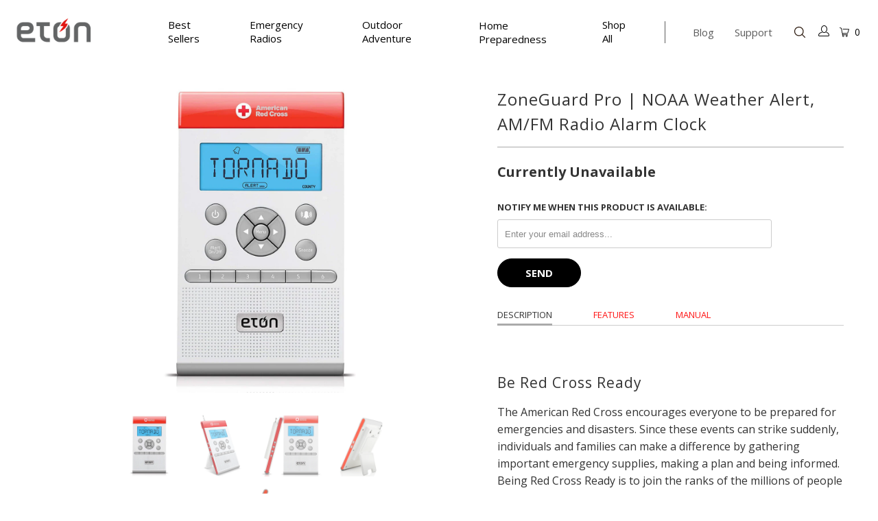

--- FILE ---
content_type: text/html; charset=utf-8
request_url: https://etoncorp.com/products/zoneguard-1
body_size: 59903
content:


 <!DOCTYPE html>
<!--[if lt IE 7 ]><html class="ie ie6" lang="en"> <![endif]-->
<!--[if IE 7 ]><html class="ie ie7" lang="en"> <![endif]-->
<!--[if IE 8 ]><html class="ie ie8" lang="en"> <![endif]-->
<!--[if IE 9 ]><html class="ie ie9" lang="en"> <![endif]-->
<!--[if (gte IE 10)|!(IE)]><!--><html lang="en"> <!--<![endif]--> <head> <meta property="og:image" content="https://etoncorp.com/products/fr1" /> <meta charset="utf-8"> <meta http-equiv="cleartype" content="on"> <meta name="robots" content="index,follow"> <meta name="p:domain_verify" content="883fe1b9e5123f2ef2700a772e1a03cb"/> <meta name="google-site-verification" content="xQPX2TQCMWvVAB8NHv-UE2RbFxotGH1eF8e8rrJF6hQ" /> <meta name="google-site-verification" content="-ugYqXX-CxqVsHBQcvvBBF695GKtKjU51-0rJ2KuW94" /> <!-- Custom Fonts --> <link href="//fonts.googleapis.com/css?family=.|Open+Sans:light,normal,bold|Open+Sans:light,normal,bold|Open+Sans:light,normal,bold|Open+Sans:light,normal,bold|Open+Sans:light,normal,bold" rel="stylesheet" type="text/css" />
    



<script data-obct type = "text/javascript">
  /** DO NOT MODIFY THIS CODE**/
  !function(_window, _document) {
    var OB_ADV_ID = '0032602252f8f5be7c621aa5a1bfb1c0cd';
    if (_window.obApi) {
      var toArray = function(object) {
        return Object.prototype.toString.call(object) === '[object Array]' ? object : [object];
      };
      _window.obApi.marketerId = toArray(_window.obApi.marketerId).concat(toArray(OB_ADV_ID));
      return;
    }
    var api = _window.obApi = function() {
      api.dispatch ? api.dispatch.apply(api, arguments) : api.queue.push(arguments);
    };
    api.version = '1.1';
    api.loaded = true;
    api.marketerId = OB_ADV_ID;
    api.queue = [];
    var tag = _document.createElement('script');
    tag.async = true;
    tag.src = '//amplify.outbrain.com/cp/obtp.js';
    tag.type = 'text/javascript';
    var script = _document.getElementsByTagName('script')[0];
    script.parentNode.insertBefore(tag, script);
  }(window, document);

  obApi('track', 'PAGE_VIEW');
</script> <!-- Stylesheets for Turbo 2.1.5 --> <link href="//etoncorp.com/cdn/shop/t/40/assets/styles.scss.css?v=155561897440417923451765853743" rel="stylesheet" type="text/css" media="all" /> <link href="//etoncorp.com/cdn/shop/t/40/assets/dobromir-custom.css?v=136457285675260494961765853503" rel="stylesheet" type="text/css" media="all" /> <script>
      /*! lazysizes - v3.0.0 */
      !function(a,b){var c=b(a,a.document);a.lazySizes=c,"object"==typeof module&&module.exports&&(module.exports=c)}(window,function(a,b){"use strict";if(b.getElementsByClassName){var c,d=b.documentElement,e=a.Date,f=a.HTMLPictureElement,g="addEventListener",h="getAttribute",i=a[g],j=a.setTimeout,k=a.requestAnimationFrame||j,l=a.requestIdleCallback,m=/^picture$/i,n=["load","error","lazyincluded","_lazyloaded"],o={},p=Array.prototype.forEach,q=function(a,b){return o[b]||(o[b]=new RegExp("(\\s|^)"+b+"(\\s|$)")),o[b].test(a[h]("class")||"")&&o[b]},r=function(a,b){q(a,b)||a.setAttribute("class",(a[h]("class")||"").trim()+" "+b)},s=function(a,b){var c;(c=q(a,b))&&a.setAttribute("class",(a[h]("class")||"").replace(c," "))},t=function(a,b,c){var d=c?g:"removeEventListener";c&&t(a,b),n.forEach(function(c){a[d](c,b)})},u=function(a,c,d,e,f){var g=b.createEvent("CustomEvent");return g.initCustomEvent(c,!e,!f,d||{}),a.dispatchEvent(g),g},v=function(b,d){var e;!f&&(e=a.picturefill||c.pf)?e({reevaluate:!0,elements:[b]}):d&&d.src&&(b.src=d.src)},w=function(a,b){return(getComputedStyle(a,null)||{})[b]},x=function(a,b,d){for(d=d||a.offsetWidth;d<c.minSize&&b&&!a._lazysizesWidth;)d=b.offsetWidth,b=b.parentNode;return d},y=function(){var a,c,d=[],e=[],f=d,g=function(){var b=f;for(f=d.length?e:d,a=!0,c=!1;b.length;)b.shift()();a=!1},h=function(d,e){a&&!e?d.apply(this,arguments):(f.push(d),c||(c=!0,(b.hidden?j:k)(g)))};return h._lsFlush=g,h}(),z=function(a,b){return b?function(){y(a)}:function(){var b=this,c=arguments;y(function(){a.apply(b,c)})}},A=function(a){var b,c=0,d=125,f=666,g=f,h=function(){b=!1,c=e.now(),a()},i=l?function(){l(h,{timeout:g}),g!==f&&(g=f)}:z(function(){j(h)},!0);return function(a){var f;(a=a===!0)&&(g=44),b||(b=!0,f=d-(e.now()-c),0>f&&(f=0),a||9>f&&l?i():j(i,f))}},B=function(a){var b,c,d=99,f=function(){b=null,a()},g=function(){var a=e.now()-c;d>a?j(g,d-a):(l||f)(f)};return function(){c=e.now(),b||(b=j(g,d))}},C=function(){var f,k,l,n,o,x,C,E,F,G,H,I,J,K,L,M=/^img$/i,N=/^iframe$/i,O="onscroll"in a&&!/glebot/.test(navigator.userAgent),P=0,Q=0,R=0,S=-1,T=function(a){R--,a&&a.target&&t(a.target,T),(!a||0>R||!a.target)&&(R=0)},U=function(a,c){var e,f=a,g="hidden"==w(b.body,"visibility")||"hidden"!=w(a,"visibility");for(F-=c,I+=c,G-=c,H+=c;g&&(f=f.offsetParent)&&f!=b.body&&f!=d;)g=(w(f,"opacity")||1)>0,g&&"visible"!=w(f,"overflow")&&(e=f.getBoundingClientRect(),g=H>e.left&&G<e.right&&I>e.top-1&&F<e.bottom+1);return g},V=function(){var a,e,g,i,j,m,n,p,q;if((o=c.loadMode)&&8>R&&(a=f.length)){e=0,S++,null==K&&("expand"in c||(c.expand=d.clientHeight>500&&d.clientWidth>500?500:370),J=c.expand,K=J*c.expFactor),K>Q&&1>R&&S>2&&o>2&&!b.hidden?(Q=K,S=0):Q=o>1&&S>1&&6>R?J:P;for(;a>e;e++)if(f[e]&&!f[e]._lazyRace)if(O)if((p=f[e][h]("data-expand"))&&(m=1*p)||(m=Q),q!==m&&(C=innerWidth+m*L,E=innerHeight+m,n=-1*m,q=m),g=f[e].getBoundingClientRect(),(I=g.bottom)>=n&&(F=g.top)<=E&&(H=g.right)>=n*L&&(G=g.left)<=C&&(I||H||G||F)&&(l&&3>R&&!p&&(3>o||4>S)||U(f[e],m))){if(ba(f[e]),j=!0,R>9)break}else!j&&l&&!i&&4>R&&4>S&&o>2&&(k[0]||c.preloadAfterLoad)&&(k[0]||!p&&(I||H||G||F||"auto"!=f[e][h](c.sizesAttr)))&&(i=k[0]||f[e]);else ba(f[e]);i&&!j&&ba(i)}},W=A(V),X=function(a){r(a.target,c.loadedClass),s(a.target,c.loadingClass),t(a.target,Z)},Y=z(X),Z=function(a){Y({target:a.target})},$=function(a,b){try{a.contentWindow.location.replace(b)}catch(c){a.src=b}},_=function(a){var b,d,e=a[h](c.srcsetAttr);(b=c.customMedia[a[h]("data-media")||a[h]("media")])&&a.setAttribute("media",b),e&&a.setAttribute("srcset",e),b&&(d=a.parentNode,d.insertBefore(a.cloneNode(),a),d.removeChild(a))},aa=z(function(a,b,d,e,f){var g,i,k,l,o,q;(o=u(a,"lazybeforeunveil",b)).defaultPrevented||(e&&(d?r(a,c.autosizesClass):a.setAttribute("sizes",e)),i=a[h](c.srcsetAttr),g=a[h](c.srcAttr),f&&(k=a.parentNode,l=k&&m.test(k.nodeName||"")),q=b.firesLoad||"src"in a&&(i||g||l),o={target:a},q&&(t(a,T,!0),clearTimeout(n),n=j(T,2500),r(a,c.loadingClass),t(a,Z,!0)),l&&p.call(k.getElementsByTagName("source"),_),i?a.setAttribute("srcset",i):g&&!l&&(N.test(a.nodeName)?$(a,g):a.src=g),(i||l)&&v(a,{src:g})),a._lazyRace&&delete a._lazyRace,s(a,c.lazyClass),y(function(){(!q||a.complete&&a.naturalWidth>1)&&(q?T(o):R--,X(o))},!0)}),ba=function(a){var b,d=M.test(a.nodeName),e=d&&(a[h](c.sizesAttr)||a[h]("sizes")),f="auto"==e;(!f&&l||!d||!a.src&&!a.srcset||a.complete||q(a,c.errorClass))&&(b=u(a,"lazyunveilread").detail,f&&D.updateElem(a,!0,a.offsetWidth),a._lazyRace=!0,R++,aa(a,b,f,e,d))},ca=function(){if(!l){if(e.now()-x<999)return void j(ca,999);var a=B(function(){c.loadMode=3,W()});l=!0,c.loadMode=3,W(),i("scroll",function(){3==c.loadMode&&(c.loadMode=2),a()},!0)}};return{_:function(){x=e.now(),f=b.getElementsByClassName(c.lazyClass),k=b.getElementsByClassName(c.lazyClass+" "+c.preloadClass),L=c.hFac,i("scroll",W,!0),i("resize",W,!0),a.MutationObserver?new MutationObserver(W).observe(d,{childList:!0,subtree:!0,attributes:!0}):(d[g]("DOMNodeInserted",W,!0),d[g]("DOMAttrModified",W,!0),setInterval(W,999)),i("hashchange",W,!0),["focus","mouseover","click","load","transitionend","animationend","webkitAnimationEnd"].forEach(function(a){b[g](a,W,!0)}),/d$|^c/.test(b.readyState)?ca():(i("load",ca),b[g]("DOMContentLoaded",W),j(ca,2e4)),f.length?(V(),y._lsFlush()):W()},checkElems:W,unveil:ba}}(),D=function(){var a,d=z(function(a,b,c,d){var e,f,g;if(a._lazysizesWidth=d,d+="px",a.setAttribute("sizes",d),m.test(b.nodeName||""))for(e=b.getElementsByTagName("source"),f=0,g=e.length;g>f;f++)e[f].setAttribute("sizes",d);c.detail.dataAttr||v(a,c.detail)}),e=function(a,b,c){var e,f=a.parentNode;f&&(c=x(a,f,c),e=u(a,"lazybeforesizes",{width:c,dataAttr:!!b}),e.defaultPrevented||(c=e.detail.width,c&&c!==a._lazysizesWidth&&d(a,f,e,c)))},f=function(){var b,c=a.length;if(c)for(b=0;c>b;b++)e(a[b])},g=B(f);return{_:function(){a=b.getElementsByClassName(c.autosizesClass),i("resize",g)},checkElems:g,updateElem:e}}(),E=function(){E.i||(E.i=!0,D._(),C._())};return function(){var b,d={lazyClass:"lazyload",loadedClass:"lazyloaded",loadingClass:"lazyloading",preloadClass:"lazypreload",errorClass:"lazyerror",autosizesClass:"lazyautosizes",srcAttr:"data-src",srcsetAttr:"data-srcset",sizesAttr:"data-sizes",minSize:40,customMedia:{},init:!0,expFactor:1.5,hFac:.8,loadMode:2};c=a.lazySizesConfig||a.lazysizesConfig||{};for(b in d)b in c||(c[b]=d[b]);a.lazySizesConfig=c,j(function(){c.init&&E()})}(),{cfg:c,autoSizer:D,loader:C,init:E,uP:v,aC:r,rC:s,hC:q,fire:u,gW:x,rAF:y}}});</script> <title>ZoneGuard NOAA Weather Alert AM/FM Radio Alarm Clock - Etón E-Commerce</title> <meta name="description" content="Know what&#39;s headed your way with the ZoneGuard, NOAA weather alert radio &amp; alarm clock. Features an AC power adapter &amp; is battery ready." />
    

    

<meta name="author" content="Etón E-Commerce">
<meta property="og:url" content="https://etoncorp.com/products/zoneguard-1">
<meta property="og:site_name" content="Etón E-Commerce"> <meta property="og:type" content="product"> <meta property="og:title" content="ZoneGuard Pro | NOAA Weather Alert, AM/FM Radio Alarm Clock"> <meta property="og:image" content="http://etoncorp.com/cdn/shop/products/Untitleddesign-2022-01-25T215641.913_600x.png?v=1643173124"> <meta property="og:image:secure_url" content="https://etoncorp.com/cdn/shop/products/Untitleddesign-2022-01-25T215641.913_600x.png?v=1643173124"> <meta property="og:image" content="http://etoncorp.com/cdn/shop/products/Untitleddesign-2022-01-25T215659.714_600x.png?v=1643173124"> <meta property="og:image:secure_url" content="https://etoncorp.com/cdn/shop/products/Untitleddesign-2022-01-25T215659.714_600x.png?v=1643173124"> <meta property="og:image" content="http://etoncorp.com/cdn/shop/products/Untitleddesign-2022-01-25T215802.592_600x.png?v=1643173124"> <meta property="og:image:secure_url" content="https://etoncorp.com/cdn/shop/products/Untitleddesign-2022-01-25T215802.592_600x.png?v=1643173124"> <meta property="og:price:amount" content="79.99"> <meta property="og:price:currency" content="USD"> <meta property="og:description" content="Know what&#39;s headed your way with the ZoneGuard, NOAA weather alert radio &amp; alarm clock. Features an AC power adapter &amp; is battery ready."> <meta name="twitter:site" content="@EtonCorporation">

<meta name="twitter:card" content="summary"> <meta name="twitter:title" content="ZoneGuard Pro | NOAA Weather Alert, AM/FM Radio Alarm Clock"> <meta name="twitter:description" content="Description Features Manual   Be Red Cross Ready The American Red Cross encourages everyone to be prepared for emergencies and disasters. Since these events can strike suddenly, individuals and families can make a difference by gathering important emergency supplies, making a plan and being informed. Being Red Cross Ready is to join the ranks of the millions of people who are preparing themselves today to face and overcome tomorrow’s emergencies. Simple preparedness actions can equip people with the necessities that can make all the difference should an emergency occur. Weather the storm In style. This slim, sleek and super advanced weather alert radio will make sure you’re safe and sound and in the know. Beacons flash and warnings blare to keep you aware and informed. Stay alert With S.A.M.E. technology (specific area message encoding), just enter your S.A.M.E. county code and"> <meta name="twitter:image" content="https://etoncorp.com/cdn/shop/products/Untitleddesign-2022-01-25T215641.913_240x.png?v=1643173124"> <meta name="twitter:image:width" content="240"> <meta name="twitter:image:height" content="240"> <!-- Mobile Specific Metas --> <meta name="HandheldFriendly" content="True"> <meta name="MobileOptimized" content="320"> <meta name="viewport" content="width=device-width,initial-scale=1"> <meta name="theme-color" content="#ffffff"> <link rel="shortcut icon" type="image/x-icon" href="//etoncorp.com/cdn/shop/files/RoundedEtonLogo_32x32.jpg?v=1613771218"> <link rel="canonical" href="https://etoncorp.com/products/zoneguard-1" />
<script type="text/javascript"> adroll_adv_id = "MPU3MX4A35HBNFXU533SN4"; adroll_pix_id = "2GEMYBLB7VDKPDMNKUFNKX"; adroll_version = "2.0"; (function(w, d, e, o, a) { w.__adroll_loaded = true; w.adroll = w.adroll || []; w.adroll.f = [ 'setProperties', 'identify', 'track' ]; var roundtripUrl = "https://s.adroll.com/j/" + adroll_adv_id + "/roundtrip.js"; for (a = 0; a <w.adroll.f.length; a++) { w.adroll[w.adroll.f[a]] = w.adroll[w.adroll.f[a]] || (function(n) { return function() { w.adroll.push([ n, arguments ]) } })(w.adroll.f[a]) } e = d.createElement('script'); o = d.getElementsByTagName('script')[0]; e.async = 1; e.src = roundtripUrl; o.parentNode.insertBefore(e, o); })(window, document); adroll.track("pageView");</script> <script>window.performance && window.performance.mark && window.performance.mark('shopify.content_for_header.start');</script><meta id="shopify-digital-wallet" name="shopify-digital-wallet" content="/24072229/digital_wallets/dialog">
<meta name="shopify-checkout-api-token" content="219ae21daec089262090a192d71c4f50">
<meta id="in-context-paypal-metadata" data-shop-id="24072229" data-venmo-supported="false" data-environment="production" data-locale="en_US" data-paypal-v4="true" data-currency="USD">
<link rel="alternate" type="application/json+oembed" href="https://etoncorp.com/products/zoneguard-1.oembed">
<script async="async" src="/checkouts/internal/preloads.js?locale=en-US"></script>
<link rel="preconnect" href="https://shop.app" crossorigin="anonymous">
<script async="async" src="https://shop.app/checkouts/internal/preloads.js?locale=en-US&shop_id=24072229" crossorigin="anonymous"></script>
<script id="apple-pay-shop-capabilities" type="application/json">{"shopId":24072229,"countryCode":"US","currencyCode":"USD","merchantCapabilities":["supports3DS"],"merchantId":"gid:\/\/shopify\/Shop\/24072229","merchantName":"Etón E-Commerce","requiredBillingContactFields":["postalAddress","email","phone"],"requiredShippingContactFields":["postalAddress","email","phone"],"shippingType":"shipping","supportedNetworks":["visa","masterCard","amex","discover","elo","jcb"],"total":{"type":"pending","label":"Etón E-Commerce","amount":"1.00"},"shopifyPaymentsEnabled":true,"supportsSubscriptions":true}</script>
<script id="shopify-features" type="application/json">{"accessToken":"219ae21daec089262090a192d71c4f50","betas":["rich-media-storefront-analytics"],"domain":"etoncorp.com","predictiveSearch":true,"shopId":24072229,"locale":"en"}</script>
<script>var Shopify = Shopify || {};
Shopify.shop = "eton-corporation.myshopify.com";
Shopify.locale = "en";
Shopify.currency = {"active":"USD","rate":"1.0"};
Shopify.country = "US";
Shopify.theme = {"name":"Dec2025","id":144307421254,"schema_name":"Turbo","schema_version":"2.1.5","theme_store_id":null,"role":"main"};
Shopify.theme.handle = "null";
Shopify.theme.style = {"id":null,"handle":null};
Shopify.cdnHost = "etoncorp.com/cdn";
Shopify.routes = Shopify.routes || {};
Shopify.routes.root = "/";</script>
<script type="module">!function(o){(o.Shopify=o.Shopify||{}).modules=!0}(window);</script>
<script>!function(o){function n(){var o=[];function n(){o.push(Array.prototype.slice.apply(arguments))}return n.q=o,n}var t=o.Shopify=o.Shopify||{};t.loadFeatures=n(),t.autoloadFeatures=n()}(window);</script>
<script>
  window.ShopifyPay = window.ShopifyPay || {};
  window.ShopifyPay.apiHost = "shop.app\/pay";
  window.ShopifyPay.redirectState = null;
</script>
<script id="shop-js-analytics" type="application/json">{"pageType":"product"}</script>
<script defer="defer" async type="module" src="//etoncorp.com/cdn/shopifycloud/shop-js/modules/v2/client.init-shop-cart-sync_C5BV16lS.en.esm.js"></script>
<script defer="defer" async type="module" src="//etoncorp.com/cdn/shopifycloud/shop-js/modules/v2/chunk.common_CygWptCX.esm.js"></script>
<script type="module">
  await import("//etoncorp.com/cdn/shopifycloud/shop-js/modules/v2/client.init-shop-cart-sync_C5BV16lS.en.esm.js");
await import("//etoncorp.com/cdn/shopifycloud/shop-js/modules/v2/chunk.common_CygWptCX.esm.js");

  window.Shopify.SignInWithShop?.initShopCartSync?.({"fedCMEnabled":true,"windoidEnabled":true});

</script>
<script>
  window.Shopify = window.Shopify || {};
  if (!window.Shopify.featureAssets) window.Shopify.featureAssets = {};
  window.Shopify.featureAssets['shop-js'] = {"shop-cart-sync":["modules/v2/client.shop-cart-sync_ZFArdW7E.en.esm.js","modules/v2/chunk.common_CygWptCX.esm.js"],"init-fed-cm":["modules/v2/client.init-fed-cm_CmiC4vf6.en.esm.js","modules/v2/chunk.common_CygWptCX.esm.js"],"shop-button":["modules/v2/client.shop-button_tlx5R9nI.en.esm.js","modules/v2/chunk.common_CygWptCX.esm.js"],"shop-cash-offers":["modules/v2/client.shop-cash-offers_DOA2yAJr.en.esm.js","modules/v2/chunk.common_CygWptCX.esm.js","modules/v2/chunk.modal_D71HUcav.esm.js"],"init-windoid":["modules/v2/client.init-windoid_sURxWdc1.en.esm.js","modules/v2/chunk.common_CygWptCX.esm.js"],"shop-toast-manager":["modules/v2/client.shop-toast-manager_ClPi3nE9.en.esm.js","modules/v2/chunk.common_CygWptCX.esm.js"],"init-shop-email-lookup-coordinator":["modules/v2/client.init-shop-email-lookup-coordinator_B8hsDcYM.en.esm.js","modules/v2/chunk.common_CygWptCX.esm.js"],"init-shop-cart-sync":["modules/v2/client.init-shop-cart-sync_C5BV16lS.en.esm.js","modules/v2/chunk.common_CygWptCX.esm.js"],"avatar":["modules/v2/client.avatar_BTnouDA3.en.esm.js"],"pay-button":["modules/v2/client.pay-button_FdsNuTd3.en.esm.js","modules/v2/chunk.common_CygWptCX.esm.js"],"init-customer-accounts":["modules/v2/client.init-customer-accounts_DxDtT_ad.en.esm.js","modules/v2/client.shop-login-button_C5VAVYt1.en.esm.js","modules/v2/chunk.common_CygWptCX.esm.js","modules/v2/chunk.modal_D71HUcav.esm.js"],"init-shop-for-new-customer-accounts":["modules/v2/client.init-shop-for-new-customer-accounts_ChsxoAhi.en.esm.js","modules/v2/client.shop-login-button_C5VAVYt1.en.esm.js","modules/v2/chunk.common_CygWptCX.esm.js","modules/v2/chunk.modal_D71HUcav.esm.js"],"shop-login-button":["modules/v2/client.shop-login-button_C5VAVYt1.en.esm.js","modules/v2/chunk.common_CygWptCX.esm.js","modules/v2/chunk.modal_D71HUcav.esm.js"],"init-customer-accounts-sign-up":["modules/v2/client.init-customer-accounts-sign-up_CPSyQ0Tj.en.esm.js","modules/v2/client.shop-login-button_C5VAVYt1.en.esm.js","modules/v2/chunk.common_CygWptCX.esm.js","modules/v2/chunk.modal_D71HUcav.esm.js"],"shop-follow-button":["modules/v2/client.shop-follow-button_Cva4Ekp9.en.esm.js","modules/v2/chunk.common_CygWptCX.esm.js","modules/v2/chunk.modal_D71HUcav.esm.js"],"checkout-modal":["modules/v2/client.checkout-modal_BPM8l0SH.en.esm.js","modules/v2/chunk.common_CygWptCX.esm.js","modules/v2/chunk.modal_D71HUcav.esm.js"],"lead-capture":["modules/v2/client.lead-capture_Bi8yE_yS.en.esm.js","modules/v2/chunk.common_CygWptCX.esm.js","modules/v2/chunk.modal_D71HUcav.esm.js"],"shop-login":["modules/v2/client.shop-login_D6lNrXab.en.esm.js","modules/v2/chunk.common_CygWptCX.esm.js","modules/v2/chunk.modal_D71HUcav.esm.js"],"payment-terms":["modules/v2/client.payment-terms_CZxnsJam.en.esm.js","modules/v2/chunk.common_CygWptCX.esm.js","modules/v2/chunk.modal_D71HUcav.esm.js"]};
</script>
<script id="__st">var __st={"a":24072229,"offset":-28800,"reqid":"d447efdd-b9e5-4c24-8e36-2eafa7b93870-1768691194","pageurl":"etoncorp.com\/products\/zoneguard-1","u":"7abcbeb564f1","p":"product","rtyp":"product","rid":592327180311};</script>
<script>window.ShopifyPaypalV4VisibilityTracking = true;</script>
<script id="captcha-bootstrap">!function(){'use strict';const t='contact',e='account',n='new_comment',o=[[t,t],['blogs',n],['comments',n],[t,'customer']],c=[[e,'customer_login'],[e,'guest_login'],[e,'recover_customer_password'],[e,'create_customer']],r=t=>t.map((([t,e])=>`form[action*='/${t}']:not([data-nocaptcha='true']) input[name='form_type'][value='${e}']`)).join(','),a=t=>()=>t?[...document.querySelectorAll(t)].map((t=>t.form)):[];function s(){const t=[...o],e=r(t);return a(e)}const i='password',u='form_key',d=['recaptcha-v3-token','g-recaptcha-response','h-captcha-response',i],f=()=>{try{return window.sessionStorage}catch{return}},m='__shopify_v',_=t=>t.elements[u];function p(t,e,n=!1){try{const o=window.sessionStorage,c=JSON.parse(o.getItem(e)),{data:r}=function(t){const{data:e,action:n}=t;return t[m]||n?{data:e,action:n}:{data:t,action:n}}(c);for(const[e,n]of Object.entries(r))t.elements[e]&&(t.elements[e].value=n);n&&o.removeItem(e)}catch(o){console.error('form repopulation failed',{error:o})}}const l='form_type',E='cptcha';function T(t){t.dataset[E]=!0}const w=window,h=w.document,L='Shopify',v='ce_forms',y='captcha';let A=!1;((t,e)=>{const n=(g='f06e6c50-85a8-45c8-87d0-21a2b65856fe',I='https://cdn.shopify.com/shopifycloud/storefront-forms-hcaptcha/ce_storefront_forms_captcha_hcaptcha.v1.5.2.iife.js',D={infoText:'Protected by hCaptcha',privacyText:'Privacy',termsText:'Terms'},(t,e,n)=>{const o=w[L][v],c=o.bindForm;if(c)return c(t,g,e,D).then(n);var r;o.q.push([[t,g,e,D],n]),r=I,A||(h.body.append(Object.assign(h.createElement('script'),{id:'captcha-provider',async:!0,src:r})),A=!0)});var g,I,D;w[L]=w[L]||{},w[L][v]=w[L][v]||{},w[L][v].q=[],w[L][y]=w[L][y]||{},w[L][y].protect=function(t,e){n(t,void 0,e),T(t)},Object.freeze(w[L][y]),function(t,e,n,w,h,L){const[v,y,A,g]=function(t,e,n){const i=e?o:[],u=t?c:[],d=[...i,...u],f=r(d),m=r(i),_=r(d.filter((([t,e])=>n.includes(e))));return[a(f),a(m),a(_),s()]}(w,h,L),I=t=>{const e=t.target;return e instanceof HTMLFormElement?e:e&&e.form},D=t=>v().includes(t);t.addEventListener('submit',(t=>{const e=I(t);if(!e)return;const n=D(e)&&!e.dataset.hcaptchaBound&&!e.dataset.recaptchaBound,o=_(e),c=g().includes(e)&&(!o||!o.value);(n||c)&&t.preventDefault(),c&&!n&&(function(t){try{if(!f())return;!function(t){const e=f();if(!e)return;const n=_(t);if(!n)return;const o=n.value;o&&e.removeItem(o)}(t);const e=Array.from(Array(32),(()=>Math.random().toString(36)[2])).join('');!function(t,e){_(t)||t.append(Object.assign(document.createElement('input'),{type:'hidden',name:u})),t.elements[u].value=e}(t,e),function(t,e){const n=f();if(!n)return;const o=[...t.querySelectorAll(`input[type='${i}']`)].map((({name:t})=>t)),c=[...d,...o],r={};for(const[a,s]of new FormData(t).entries())c.includes(a)||(r[a]=s);n.setItem(e,JSON.stringify({[m]:1,action:t.action,data:r}))}(t,e)}catch(e){console.error('failed to persist form',e)}}(e),e.submit())}));const S=(t,e)=>{t&&!t.dataset[E]&&(n(t,e.some((e=>e===t))),T(t))};for(const o of['focusin','change'])t.addEventListener(o,(t=>{const e=I(t);D(e)&&S(e,y())}));const B=e.get('form_key'),M=e.get(l),P=B&&M;t.addEventListener('DOMContentLoaded',(()=>{const t=y();if(P)for(const e of t)e.elements[l].value===M&&p(e,B);[...new Set([...A(),...v().filter((t=>'true'===t.dataset.shopifyCaptcha))])].forEach((e=>S(e,t)))}))}(h,new URLSearchParams(w.location.search),n,t,e,['guest_login'])})(!0,!0)}();</script>
<script integrity="sha256-4kQ18oKyAcykRKYeNunJcIwy7WH5gtpwJnB7kiuLZ1E=" data-source-attribution="shopify.loadfeatures" defer="defer" src="//etoncorp.com/cdn/shopifycloud/storefront/assets/storefront/load_feature-a0a9edcb.js" crossorigin="anonymous"></script>
<script crossorigin="anonymous" defer="defer" src="//etoncorp.com/cdn/shopifycloud/storefront/assets/shopify_pay/storefront-65b4c6d7.js?v=20250812"></script>
<script data-source-attribution="shopify.dynamic_checkout.dynamic.init">var Shopify=Shopify||{};Shopify.PaymentButton=Shopify.PaymentButton||{isStorefrontPortableWallets:!0,init:function(){window.Shopify.PaymentButton.init=function(){};var t=document.createElement("script");t.src="https://etoncorp.com/cdn/shopifycloud/portable-wallets/latest/portable-wallets.en.js",t.type="module",document.head.appendChild(t)}};
</script>
<script data-source-attribution="shopify.dynamic_checkout.buyer_consent">
  function portableWalletsHideBuyerConsent(e){var t=document.getElementById("shopify-buyer-consent"),n=document.getElementById("shopify-subscription-policy-button");t&&n&&(t.classList.add("hidden"),t.setAttribute("aria-hidden","true"),n.removeEventListener("click",e))}function portableWalletsShowBuyerConsent(e){var t=document.getElementById("shopify-buyer-consent"),n=document.getElementById("shopify-subscription-policy-button");t&&n&&(t.classList.remove("hidden"),t.removeAttribute("aria-hidden"),n.addEventListener("click",e))}window.Shopify?.PaymentButton&&(window.Shopify.PaymentButton.hideBuyerConsent=portableWalletsHideBuyerConsent,window.Shopify.PaymentButton.showBuyerConsent=portableWalletsShowBuyerConsent);
</script>
<script data-source-attribution="shopify.dynamic_checkout.cart.bootstrap">document.addEventListener("DOMContentLoaded",(function(){function t(){return document.querySelector("shopify-accelerated-checkout-cart, shopify-accelerated-checkout")}if(t())Shopify.PaymentButton.init();else{new MutationObserver((function(e,n){t()&&(Shopify.PaymentButton.init(),n.disconnect())})).observe(document.body,{childList:!0,subtree:!0})}}));
</script>
<link id="shopify-accelerated-checkout-styles" rel="stylesheet" media="screen" href="https://etoncorp.com/cdn/shopifycloud/portable-wallets/latest/accelerated-checkout-backwards-compat.css" crossorigin="anonymous">
<style id="shopify-accelerated-checkout-cart">
        #shopify-buyer-consent {
  margin-top: 1em;
  display: inline-block;
  width: 100%;
}

#shopify-buyer-consent.hidden {
  display: none;
}

#shopify-subscription-policy-button {
  background: none;
  border: none;
  padding: 0;
  text-decoration: underline;
  font-size: inherit;
  cursor: pointer;
}

#shopify-subscription-policy-button::before {
  box-shadow: none;
}

      </style>

<script>window.performance && window.performance.mark && window.performance.mark('shopify.content_for_header.end');</script>
  
<script>
    
    
    
    
    var gsf_conversion_data = {page_type : 'product', event : 'view_item', data : {product_data : [{variant_id : 6936651300887, product_id : 592327180311, name : "ZoneGuard Pro | NOAA Weather Alert, AM/FM Radio Alarm Clock", price : "79.99", currency : "USD", sku : "ARCZGPRO", brand : "Etón E-Commerce", variant : "Default Title", category : "Prep-At-Home"}], total_price : "79.99", shop_currency : "USD"}};
    
</script> <!-- "snippets/judgeme_core.liquid" was not rendered, the associated app was uninstalled -->




 
<script src="https://cdn.jsdelivr.net/npm/@splidejs/splide@3.6.12/dist/js/splide.min.js" type="text/javascript"></script><link href="https://cdn.jsdelivr.net/npm/@splidejs/splide@3.6.12/dist/css/splide.min.css" rel="stylesheet" type="text/css" media="all" /><script id="mcjs">!function(c,h,i,m,p){m=c.createElement(h),p=c.getElementsByTagName(h)[0],m.async=1,m.src=i,p.parentNode.insertBefore(m,p)}(document,"script","https://chimpstatic.com/mcjs-connected/js/users/15a6160cd9992fa41a8a9c330/161c0171852248dd65a9a460e.js");</script>
<link href="https://monorail-edge.shopifysvc.com" rel="dns-prefetch">
<script>(function(){if ("sendBeacon" in navigator && "performance" in window) {try {var session_token_from_headers = performance.getEntriesByType('navigation')[0].serverTiming.find(x => x.name == '_s').description;} catch {var session_token_from_headers = undefined;}var session_cookie_matches = document.cookie.match(/_shopify_s=([^;]*)/);var session_token_from_cookie = session_cookie_matches && session_cookie_matches.length === 2 ? session_cookie_matches[1] : "";var session_token = session_token_from_headers || session_token_from_cookie || "";function handle_abandonment_event(e) {var entries = performance.getEntries().filter(function(entry) {return /monorail-edge.shopifysvc.com/.test(entry.name);});if (!window.abandonment_tracked && entries.length === 0) {window.abandonment_tracked = true;var currentMs = Date.now();var navigation_start = performance.timing.navigationStart;var payload = {shop_id: 24072229,url: window.location.href,navigation_start,duration: currentMs - navigation_start,session_token,page_type: "product"};window.navigator.sendBeacon("https://monorail-edge.shopifysvc.com/v1/produce", JSON.stringify({schema_id: "online_store_buyer_site_abandonment/1.1",payload: payload,metadata: {event_created_at_ms: currentMs,event_sent_at_ms: currentMs}}));}}window.addEventListener('pagehide', handle_abandonment_event);}}());</script>
<script id="web-pixels-manager-setup">(function e(e,d,r,n,o){if(void 0===o&&(o={}),!Boolean(null===(a=null===(i=window.Shopify)||void 0===i?void 0:i.analytics)||void 0===a?void 0:a.replayQueue)){var i,a;window.Shopify=window.Shopify||{};var t=window.Shopify;t.analytics=t.analytics||{};var s=t.analytics;s.replayQueue=[],s.publish=function(e,d,r){return s.replayQueue.push([e,d,r]),!0};try{self.performance.mark("wpm:start")}catch(e){}var l=function(){var e={modern:/Edge?\/(1{2}[4-9]|1[2-9]\d|[2-9]\d{2}|\d{4,})\.\d+(\.\d+|)|Firefox\/(1{2}[4-9]|1[2-9]\d|[2-9]\d{2}|\d{4,})\.\d+(\.\d+|)|Chrom(ium|e)\/(9{2}|\d{3,})\.\d+(\.\d+|)|(Maci|X1{2}).+ Version\/(15\.\d+|(1[6-9]|[2-9]\d|\d{3,})\.\d+)([,.]\d+|)( \(\w+\)|)( Mobile\/\w+|) Safari\/|Chrome.+OPR\/(9{2}|\d{3,})\.\d+\.\d+|(CPU[ +]OS|iPhone[ +]OS|CPU[ +]iPhone|CPU IPhone OS|CPU iPad OS)[ +]+(15[._]\d+|(1[6-9]|[2-9]\d|\d{3,})[._]\d+)([._]\d+|)|Android:?[ /-](13[3-9]|1[4-9]\d|[2-9]\d{2}|\d{4,})(\.\d+|)(\.\d+|)|Android.+Firefox\/(13[5-9]|1[4-9]\d|[2-9]\d{2}|\d{4,})\.\d+(\.\d+|)|Android.+Chrom(ium|e)\/(13[3-9]|1[4-9]\d|[2-9]\d{2}|\d{4,})\.\d+(\.\d+|)|SamsungBrowser\/([2-9]\d|\d{3,})\.\d+/,legacy:/Edge?\/(1[6-9]|[2-9]\d|\d{3,})\.\d+(\.\d+|)|Firefox\/(5[4-9]|[6-9]\d|\d{3,})\.\d+(\.\d+|)|Chrom(ium|e)\/(5[1-9]|[6-9]\d|\d{3,})\.\d+(\.\d+|)([\d.]+$|.*Safari\/(?![\d.]+ Edge\/[\d.]+$))|(Maci|X1{2}).+ Version\/(10\.\d+|(1[1-9]|[2-9]\d|\d{3,})\.\d+)([,.]\d+|)( \(\w+\)|)( Mobile\/\w+|) Safari\/|Chrome.+OPR\/(3[89]|[4-9]\d|\d{3,})\.\d+\.\d+|(CPU[ +]OS|iPhone[ +]OS|CPU[ +]iPhone|CPU IPhone OS|CPU iPad OS)[ +]+(10[._]\d+|(1[1-9]|[2-9]\d|\d{3,})[._]\d+)([._]\d+|)|Android:?[ /-](13[3-9]|1[4-9]\d|[2-9]\d{2}|\d{4,})(\.\d+|)(\.\d+|)|Mobile Safari.+OPR\/([89]\d|\d{3,})\.\d+\.\d+|Android.+Firefox\/(13[5-9]|1[4-9]\d|[2-9]\d{2}|\d{4,})\.\d+(\.\d+|)|Android.+Chrom(ium|e)\/(13[3-9]|1[4-9]\d|[2-9]\d{2}|\d{4,})\.\d+(\.\d+|)|Android.+(UC? ?Browser|UCWEB|U3)[ /]?(15\.([5-9]|\d{2,})|(1[6-9]|[2-9]\d|\d{3,})\.\d+)\.\d+|SamsungBrowser\/(5\.\d+|([6-9]|\d{2,})\.\d+)|Android.+MQ{2}Browser\/(14(\.(9|\d{2,})|)|(1[5-9]|[2-9]\d|\d{3,})(\.\d+|))(\.\d+|)|K[Aa][Ii]OS\/(3\.\d+|([4-9]|\d{2,})\.\d+)(\.\d+|)/},d=e.modern,r=e.legacy,n=navigator.userAgent;return n.match(d)?"modern":n.match(r)?"legacy":"unknown"}(),u="modern"===l?"modern":"legacy",c=(null!=n?n:{modern:"",legacy:""})[u],f=function(e){return[e.baseUrl,"/wpm","/b",e.hashVersion,"modern"===e.buildTarget?"m":"l",".js"].join("")}({baseUrl:d,hashVersion:r,buildTarget:u}),m=function(e){var d=e.version,r=e.bundleTarget,n=e.surface,o=e.pageUrl,i=e.monorailEndpoint;return{emit:function(e){var a=e.status,t=e.errorMsg,s=(new Date).getTime(),l=JSON.stringify({metadata:{event_sent_at_ms:s},events:[{schema_id:"web_pixels_manager_load/3.1",payload:{version:d,bundle_target:r,page_url:o,status:a,surface:n,error_msg:t},metadata:{event_created_at_ms:s}}]});if(!i)return console&&console.warn&&console.warn("[Web Pixels Manager] No Monorail endpoint provided, skipping logging."),!1;try{return self.navigator.sendBeacon.bind(self.navigator)(i,l)}catch(e){}var u=new XMLHttpRequest;try{return u.open("POST",i,!0),u.setRequestHeader("Content-Type","text/plain"),u.send(l),!0}catch(e){return console&&console.warn&&console.warn("[Web Pixels Manager] Got an unhandled error while logging to Monorail."),!1}}}}({version:r,bundleTarget:l,surface:e.surface,pageUrl:self.location.href,monorailEndpoint:e.monorailEndpoint});try{o.browserTarget=l,function(e){var d=e.src,r=e.async,n=void 0===r||r,o=e.onload,i=e.onerror,a=e.sri,t=e.scriptDataAttributes,s=void 0===t?{}:t,l=document.createElement("script"),u=document.querySelector("head"),c=document.querySelector("body");if(l.async=n,l.src=d,a&&(l.integrity=a,l.crossOrigin="anonymous"),s)for(var f in s)if(Object.prototype.hasOwnProperty.call(s,f))try{l.dataset[f]=s[f]}catch(e){}if(o&&l.addEventListener("load",o),i&&l.addEventListener("error",i),u)u.appendChild(l);else{if(!c)throw new Error("Did not find a head or body element to append the script");c.appendChild(l)}}({src:f,async:!0,onload:function(){if(!function(){var e,d;return Boolean(null===(d=null===(e=window.Shopify)||void 0===e?void 0:e.analytics)||void 0===d?void 0:d.initialized)}()){var d=window.webPixelsManager.init(e)||void 0;if(d){var r=window.Shopify.analytics;r.replayQueue.forEach((function(e){var r=e[0],n=e[1],o=e[2];d.publishCustomEvent(r,n,o)})),r.replayQueue=[],r.publish=d.publishCustomEvent,r.visitor=d.visitor,r.initialized=!0}}},onerror:function(){return m.emit({status:"failed",errorMsg:"".concat(f," has failed to load")})},sri:function(e){var d=/^sha384-[A-Za-z0-9+/=]+$/;return"string"==typeof e&&d.test(e)}(c)?c:"",scriptDataAttributes:o}),m.emit({status:"loading"})}catch(e){m.emit({status:"failed",errorMsg:(null==e?void 0:e.message)||"Unknown error"})}}})({shopId: 24072229,storefrontBaseUrl: "https://etoncorp.com",extensionsBaseUrl: "https://extensions.shopifycdn.com/cdn/shopifycloud/web-pixels-manager",monorailEndpoint: "https://monorail-edge.shopifysvc.com/unstable/produce_batch",surface: "storefront-renderer",enabledBetaFlags: ["2dca8a86"],webPixelsConfigList: [{"id":"shopify-app-pixel","configuration":"{}","eventPayloadVersion":"v1","runtimeContext":"STRICT","scriptVersion":"0450","apiClientId":"shopify-pixel","type":"APP","privacyPurposes":["ANALYTICS","MARKETING"]},{"id":"shopify-custom-pixel","eventPayloadVersion":"v1","runtimeContext":"LAX","scriptVersion":"0450","apiClientId":"shopify-pixel","type":"CUSTOM","privacyPurposes":["ANALYTICS","MARKETING"]}],isMerchantRequest: false,initData: {"shop":{"name":"Etón E-Commerce","paymentSettings":{"currencyCode":"USD"},"myshopifyDomain":"eton-corporation.myshopify.com","countryCode":"US","storefrontUrl":"https:\/\/etoncorp.com"},"customer":null,"cart":null,"checkout":null,"productVariants":[{"price":{"amount":79.99,"currencyCode":"USD"},"product":{"title":"ZoneGuard Pro | NOAA Weather Alert, AM\/FM Radio Alarm Clock","vendor":"Etón E-Commerce","id":"592327180311","untranslatedTitle":"ZoneGuard Pro | NOAA Weather Alert, AM\/FM Radio Alarm Clock","url":"\/products\/zoneguard-1","type":"Prep-At-Home"},"id":"6936651300887","image":{"src":"\/\/etoncorp.com\/cdn\/shop\/products\/Untitleddesign-2022-01-25T215641.913.png?v=1643173124"},"sku":"ARCZGPRO","title":"Default Title","untranslatedTitle":"Default Title"}],"purchasingCompany":null},},"https://etoncorp.com/cdn","fcfee988w5aeb613cpc8e4bc33m6693e112",{"modern":"","legacy":""},{"shopId":"24072229","storefrontBaseUrl":"https:\/\/etoncorp.com","extensionBaseUrl":"https:\/\/extensions.shopifycdn.com\/cdn\/shopifycloud\/web-pixels-manager","surface":"storefront-renderer","enabledBetaFlags":"[\"2dca8a86\"]","isMerchantRequest":"false","hashVersion":"fcfee988w5aeb613cpc8e4bc33m6693e112","publish":"custom","events":"[[\"page_viewed\",{}],[\"product_viewed\",{\"productVariant\":{\"price\":{\"amount\":79.99,\"currencyCode\":\"USD\"},\"product\":{\"title\":\"ZoneGuard Pro | NOAA Weather Alert, AM\/FM Radio Alarm Clock\",\"vendor\":\"Etón E-Commerce\",\"id\":\"592327180311\",\"untranslatedTitle\":\"ZoneGuard Pro | NOAA Weather Alert, AM\/FM Radio Alarm Clock\",\"url\":\"\/products\/zoneguard-1\",\"type\":\"Prep-At-Home\"},\"id\":\"6936651300887\",\"image\":{\"src\":\"\/\/etoncorp.com\/cdn\/shop\/products\/Untitleddesign-2022-01-25T215641.913.png?v=1643173124\"},\"sku\":\"ARCZGPRO\",\"title\":\"Default Title\",\"untranslatedTitle\":\"Default Title\"}}]]"});</script><script>
  window.ShopifyAnalytics = window.ShopifyAnalytics || {};
  window.ShopifyAnalytics.meta = window.ShopifyAnalytics.meta || {};
  window.ShopifyAnalytics.meta.currency = 'USD';
  var meta = {"product":{"id":592327180311,"gid":"gid:\/\/shopify\/Product\/592327180311","vendor":"Etón E-Commerce","type":"Prep-At-Home","handle":"zoneguard-1","variants":[{"id":6936651300887,"price":7999,"name":"ZoneGuard Pro | NOAA Weather Alert, AM\/FM Radio Alarm Clock","public_title":null,"sku":"ARCZGPRO"}],"remote":false},"page":{"pageType":"product","resourceType":"product","resourceId":592327180311,"requestId":"d447efdd-b9e5-4c24-8e36-2eafa7b93870-1768691194"}};
  for (var attr in meta) {
    window.ShopifyAnalytics.meta[attr] = meta[attr];
  }
</script>
<script class="analytics">
  (function () {
    var customDocumentWrite = function(content) {
      var jquery = null;

      if (window.jQuery) {
        jquery = window.jQuery;
      } else if (window.Checkout && window.Checkout.$) {
        jquery = window.Checkout.$;
      }

      if (jquery) {
        jquery('body').append(content);
      }
    };

    var hasLoggedConversion = function(token) {
      if (token) {
        return document.cookie.indexOf('loggedConversion=' + token) !== -1;
      }
      return false;
    }

    var setCookieIfConversion = function(token) {
      if (token) {
        var twoMonthsFromNow = new Date(Date.now());
        twoMonthsFromNow.setMonth(twoMonthsFromNow.getMonth() + 2);

        document.cookie = 'loggedConversion=' + token + '; expires=' + twoMonthsFromNow;
      }
    }

    var trekkie = window.ShopifyAnalytics.lib = window.trekkie = window.trekkie || [];
    if (trekkie.integrations) {
      return;
    }
    trekkie.methods = [
      'identify',
      'page',
      'ready',
      'track',
      'trackForm',
      'trackLink'
    ];
    trekkie.factory = function(method) {
      return function() {
        var args = Array.prototype.slice.call(arguments);
        args.unshift(method);
        trekkie.push(args);
        return trekkie;
      };
    };
    for (var i = 0; i < trekkie.methods.length; i++) {
      var key = trekkie.methods[i];
      trekkie[key] = trekkie.factory(key);
    }
    trekkie.load = function(config) {
      trekkie.config = config || {};
      trekkie.config.initialDocumentCookie = document.cookie;
      var first = document.getElementsByTagName('script')[0];
      var script = document.createElement('script');
      script.type = 'text/javascript';
      script.onerror = function(e) {
        var scriptFallback = document.createElement('script');
        scriptFallback.type = 'text/javascript';
        scriptFallback.onerror = function(error) {
                var Monorail = {
      produce: function produce(monorailDomain, schemaId, payload) {
        var currentMs = new Date().getTime();
        var event = {
          schema_id: schemaId,
          payload: payload,
          metadata: {
            event_created_at_ms: currentMs,
            event_sent_at_ms: currentMs
          }
        };
        return Monorail.sendRequest("https://" + monorailDomain + "/v1/produce", JSON.stringify(event));
      },
      sendRequest: function sendRequest(endpointUrl, payload) {
        // Try the sendBeacon API
        if (window && window.navigator && typeof window.navigator.sendBeacon === 'function' && typeof window.Blob === 'function' && !Monorail.isIos12()) {
          var blobData = new window.Blob([payload], {
            type: 'text/plain'
          });

          if (window.navigator.sendBeacon(endpointUrl, blobData)) {
            return true;
          } // sendBeacon was not successful

        } // XHR beacon

        var xhr = new XMLHttpRequest();

        try {
          xhr.open('POST', endpointUrl);
          xhr.setRequestHeader('Content-Type', 'text/plain');
          xhr.send(payload);
        } catch (e) {
          console.log(e);
        }

        return false;
      },
      isIos12: function isIos12() {
        return window.navigator.userAgent.lastIndexOf('iPhone; CPU iPhone OS 12_') !== -1 || window.navigator.userAgent.lastIndexOf('iPad; CPU OS 12_') !== -1;
      }
    };
    Monorail.produce('monorail-edge.shopifysvc.com',
      'trekkie_storefront_load_errors/1.1',
      {shop_id: 24072229,
      theme_id: 144307421254,
      app_name: "storefront",
      context_url: window.location.href,
      source_url: "//etoncorp.com/cdn/s/trekkie.storefront.cd680fe47e6c39ca5d5df5f0a32d569bc48c0f27.min.js"});

        };
        scriptFallback.async = true;
        scriptFallback.src = '//etoncorp.com/cdn/s/trekkie.storefront.cd680fe47e6c39ca5d5df5f0a32d569bc48c0f27.min.js';
        first.parentNode.insertBefore(scriptFallback, first);
      };
      script.async = true;
      script.src = '//etoncorp.com/cdn/s/trekkie.storefront.cd680fe47e6c39ca5d5df5f0a32d569bc48c0f27.min.js';
      first.parentNode.insertBefore(script, first);
    };
    trekkie.load(
      {"Trekkie":{"appName":"storefront","development":false,"defaultAttributes":{"shopId":24072229,"isMerchantRequest":null,"themeId":144307421254,"themeCityHash":"6948202935154371662","contentLanguage":"en","currency":"USD","eventMetadataId":"7fba9ac9-35a1-4aa2-b797-d63ebfa600a7"},"isServerSideCookieWritingEnabled":true,"monorailRegion":"shop_domain","enabledBetaFlags":["65f19447"]},"Session Attribution":{},"S2S":{"facebookCapiEnabled":false,"source":"trekkie-storefront-renderer","apiClientId":580111}}
    );

    var loaded = false;
    trekkie.ready(function() {
      if (loaded) return;
      loaded = true;

      window.ShopifyAnalytics.lib = window.trekkie;

      var originalDocumentWrite = document.write;
      document.write = customDocumentWrite;
      try { window.ShopifyAnalytics.merchantGoogleAnalytics.call(this); } catch(error) {};
      document.write = originalDocumentWrite;

      window.ShopifyAnalytics.lib.page(null,{"pageType":"product","resourceType":"product","resourceId":592327180311,"requestId":"d447efdd-b9e5-4c24-8e36-2eafa7b93870-1768691194","shopifyEmitted":true});

      var match = window.location.pathname.match(/checkouts\/(.+)\/(thank_you|post_purchase)/)
      var token = match? match[1]: undefined;
      if (!hasLoggedConversion(token)) {
        setCookieIfConversion(token);
        window.ShopifyAnalytics.lib.track("Viewed Product",{"currency":"USD","variantId":6936651300887,"productId":592327180311,"productGid":"gid:\/\/shopify\/Product\/592327180311","name":"ZoneGuard Pro | NOAA Weather Alert, AM\/FM Radio Alarm Clock","price":"79.99","sku":"ARCZGPRO","brand":"Etón E-Commerce","variant":null,"category":"Prep-At-Home","nonInteraction":true,"remote":false},undefined,undefined,{"shopifyEmitted":true});
      window.ShopifyAnalytics.lib.track("monorail:\/\/trekkie_storefront_viewed_product\/1.1",{"currency":"USD","variantId":6936651300887,"productId":592327180311,"productGid":"gid:\/\/shopify\/Product\/592327180311","name":"ZoneGuard Pro | NOAA Weather Alert, AM\/FM Radio Alarm Clock","price":"79.99","sku":"ARCZGPRO","brand":"Etón E-Commerce","variant":null,"category":"Prep-At-Home","nonInteraction":true,"remote":false,"referer":"https:\/\/etoncorp.com\/products\/zoneguard-1"});
      }
    });


        var eventsListenerScript = document.createElement('script');
        eventsListenerScript.async = true;
        eventsListenerScript.src = "//etoncorp.com/cdn/shopifycloud/storefront/assets/shop_events_listener-3da45d37.js";
        document.getElementsByTagName('head')[0].appendChild(eventsListenerScript);

})();</script>
  <script>
  if (!window.ga || (window.ga && typeof window.ga !== 'function')) {
    window.ga = function ga() {
      (window.ga.q = window.ga.q || []).push(arguments);
      if (window.Shopify && window.Shopify.analytics && typeof window.Shopify.analytics.publish === 'function') {
        window.Shopify.analytics.publish("ga_stub_called", {}, {sendTo: "google_osp_migration"});
      }
      console.error("Shopify's Google Analytics stub called with:", Array.from(arguments), "\nSee https://help.shopify.com/manual/promoting-marketing/pixels/pixel-migration#google for more information.");
    };
    if (window.Shopify && window.Shopify.analytics && typeof window.Shopify.analytics.publish === 'function') {
      window.Shopify.analytics.publish("ga_stub_initialized", {}, {sendTo: "google_osp_migration"});
    }
  }
</script>
<script
  defer
  src="https://etoncorp.com/cdn/shopifycloud/perf-kit/shopify-perf-kit-3.0.4.min.js"
  data-application="storefront-renderer"
  data-shop-id="24072229"
  data-render-region="gcp-us-central1"
  data-page-type="product"
  data-theme-instance-id="144307421254"
  data-theme-name="Turbo"
  data-theme-version="2.1.5"
  data-monorail-region="shop_domain"
  data-resource-timing-sampling-rate="10"
  data-shs="true"
  data-shs-beacon="true"
  data-shs-export-with-fetch="true"
  data-shs-logs-sample-rate="1"
  data-shs-beacon-endpoint="https://etoncorp.com/api/collect"
></script>
</head> <body class="product-new-product-template"> <!-- Google Tag Manager (noscript) -->
<noscript><iframe src="https://www.googletagmanager.com/ns.html?id=GTM-5D6NZX6"
height="0" width="0" style="display:none;visibility:hidden"></iframe></noscript>
<!-- End Google Tag Manager (noscript) --> <!-- Messenger Chat Plugin Code --> <div id="fb-root"></div> <!-- Your Chat Plugin code --> <div id="fb-customer-chat" class="fb-customerchat"></div> <script>
      var chatbox = document.getElementById('fb-customer-chat');
      chatbox.setAttribute("page_id", "117282184966810");
      chatbox.setAttribute("attribution", "biz_inbox");</script> <!-- Your SDK code --> <script>
      window.fbAsyncInit = function() {
        FB.init({
          xfbml            : true,
          version          : 'v13.0'
        });
      };

      (function(d, s, id) {
        var js, fjs = d.getElementsByTagName(s)[0];
        if (d.getElementById(id)) return;
        js = d.createElement(s); js.id = id;
        js.src = 'https://connect.facebook.net/en_US/sdk/xfbml.customerchat.js';
        fjs.parentNode.insertBefore(js, fjs);
      }(document, 'script', 'facebook-jssdk'));</script> <!-- Google Tag Manager (noscript) - FBP -->
<noscript><iframe src="https://www.googletagmanager.com/ns.html?id=GTM-TK8FTL4"
height="0" width="0" style="display:none;visibility:hidden"></iframe></noscript>
<!-- End Google Tag Manager (noscript) --> <div id="shopify-section-header" class="shopify-section header-section">


<header id="header" class="mobile_nav-fixed--true"> <div class="top_bar clearfix"> <a href="#menu" class="mobile_nav dropdown_link" data-dropdown-rel="menu"> <div> <span></span> <span></span> <span></span> <span></span></div> <span class="menu_title">Menu</span></a> <a href="https://etoncorp.com" title="Etón E-Commerce" class="mobile_logo logo"> <img src="//etoncorp.com/cdn/shop/files/eton_logo_410x.png?v=1613755564" alt="Etón E-Commerce" /></a> <a href="/search" class="icon-search dropdown_link" title="Search" data-dropdown-rel="search"></a></div> <div class="dropdown_container center" data-dropdown="search"> <div class="dropdown"> <form action="/search" class="header_search_form"> <span class="icon-search search-submit"></span> <input type="text" name="q" placeholder="Search" autocapitalize="off" autocomplete="off" autocorrect="off" class="search-terms" /></form></div></div> <div class="dropdown_container" data-dropdown="menu"> <div class="dropdown"> <ul class="menu" id="mobile_menu"> <li data-mobile-dropdown-rel="best-sellers"> <a data-no-instant href="/collections/best-sellers" class="parent-link--true">
          Best Sellers</a></li> <li data-mobile-dropdown-rel="emergency-radios"> <a data-no-instant href="/collections/noaa-weather-radio-emergency-outdoor" class="parent-link--true">
          Emergency Radios</a></li> <li data-mobile-dropdown-rel="outdoor-adventure"> <a data-no-instant href="/collections/infotainment" class="parent-link--true">
          Outdoor Adventure</a></li> <li data-mobile-dropdown-rel="home-preparedness" class="sublink"> <a data-no-instant href="/collections/smart-home" class="parent-link--true">
          Home Preparedness <span class="right icon-down-arrow"></span></a> <ul> <li><a href="/products/american-red-cross-blackout-buddy-color">Blackout Buddy Color</a></li> <li><a href="/products/blackout-buddy-swivel">Blackout buddy Swivel</a></li> <li><a href="/products/bbconnectcolor">Blackout buddy Connect Color</a></li> <li><a href="/products/american-red-cross-blackout-buddy-carbon-monoxide-bbco">Blackout buddy Carbon Monoxide (BBCO)</a></li></ul></li> <li data-mobile-dropdown-rel="shop-all"> <a data-no-instant href="/collections/all" class="parent-link--true">
          Shop All</a></li> <li data-no-instant> <a href="/account/login" id="customer_login_link">Login</a></li></ul></div></div> <div class="cart_container"> <a href="/cart" class="icon-cart mini_cart dropdown_link" data-no-instant> <span class="cart_count">0</span></a> <div class="cart_content animated fadeIn"> <div class="js-empty-cart__message "> <p class="empty_cart">Your Cart is Empty</p></div> <form action="/checkout" method="post" data-money-format="${{amount}}" data-shop-currency="USD" data-shop-name="Etón E-Commerce" class="js-cart_content__form hidden"> <a class="cart_content__continue-shopping secondary_button">
                Continue Shopping</a> <ul class="cart_items js-cart_items clearfix"></ul> <hr /> <ul> <li class="cart_subtotal js-cart_subtotal"> <span class="right"> <span class="money">$0.00</span></span> <span>Subtotal</span></li> <li> <input type="submit" class="action_button" value="Checkout" /></li></ul></form></div></div>
      
</header>




<header class=" "> <div class="header  header-fixed--true header-background--solid"> <div class="top_bar clearfix"> <ul class="menu left"></ul> <div class="cart_container"> <a href="/cart" class="icon-cart mini_cart dropdown_link" data-no-instant> <span class="cart_count">0</span></a> <div class="cart_content animated fadeIn"> <div class="js-empty-cart__message "> <p class="empty_cart">Your Cart is Empty</p></div> <form action="/checkout" method="post" data-money-format="${{amount}}" data-shop-currency="USD" data-shop-name="Etón E-Commerce" class="js-cart_content__form hidden"> <a class="cart_content__continue-shopping secondary_button">
                Continue Shopping</a> <ul class="cart_items js-cart_items clearfix"></ul> <hr /> <ul> <li class="cart_subtotal js-cart_subtotal"> <span class="right"> <span class="money">$0.00</span></span> <span>Subtotal</span></li> <li> <input type="submit" class="action_button" value="Checkout" /></li></ul></form></div></div> <ul class="menu right"></ul></div> <div class="main_nav_wrapper"> <div class="main_nav clearfix menu-position--inline logo-align--left"> <div class="logo text-align--left"> <a href="https://etoncorp.com" title="Etón E-Commerce"> <img src="//etoncorp.com/cdn/shop/files/eton_logo_100_red_410x.png?v=1613706807" class="primary_logo" alt="Etón E-Commerce" /></a></div> <div class="nav"> <ul class="menu align_left clearfix"> <div class="vertical-menu"> <li> <a href="/collections/best-sellers" class="top_link" data-dropdown-rel="best-sellers">Best Sellers</a></li> <li> <a href="/collections/noaa-weather-radio-emergency-outdoor" class="top_link" data-dropdown-rel="emergency-radios">Emergency Radios</a></li> <li> <a href="/collections/infotainment" class="top_link" data-dropdown-rel="outdoor-adventure">Outdoor Adventure</a></li> <li class="sublink dropdown_link--vertical"><a data-no-instant href="/collections/smart-home" class="" data-dropdown-rel="home-preparedness">Home Preparedness <span class="icon-down-arrow"></span></a> <ul class="vertical-menu_submenu"> <li> <p class="label arc-menu-item">
       Offically Licensed American Red Cross</p> <a href="/products/american-red-cross-blackout-buddy-color">Blackout Buddy Color</a></li> <li> <p class="label arc-menu-item">
          Offically Licensed American Red Cross</p> <a href="/products/blackout-buddy-swivel">Blackout buddy Swivel</a></li> <li> <p class="label arc-menu-item">
            Offically Licensed American Red Cross</p> <a href="/products/bbconnectcolor">Blackout buddy Connect Color</a></li> <li> <p class="label arc-menu-item">
            Offically Licensed American Red Cross</p> <a href="/products/american-red-cross-blackout-buddy-carbon-monoxide-bbco">Blackout buddy Carbon Monoxide (BBCO)</a></li></ul></li> <li> <a href="/collections/all" class="top_link" data-dropdown-rel="shop-all">Shop All</a></li>
    
  
</div> <div class="vertical-menu">
  
</div> <li class="BlogLink"><svg xmlns="http://www.w3.org/2000/svg" width="1" height="32" viewBox="0 0 1 32" fill="none">
<line x1="0.5" y1="2.18557e-08" x2="0.499999" y2="32" stroke="#5C5C5C"/>
</svg></li> <li class="BlogLink"><a href="/blogs/journey">Blog</a></li> <li class="SupLink"><a href="/pages/support">Support</a></li> <li class="SearchLin" class="toggleS"><svg xmlns="http://www.w3.org/2000/svg" width="20" height="20" viewBox="0 0 20 20" fill="none">
<path d="M17.9419 17.058L14.0302 13.1471C15.1639 11.7859 15.7293 10.04 15.6086 8.27263C15.488 6.50524 14.6906 4.85241 13.3823 3.65797C12.074 2.46353 10.3557 1.81944 8.58462 1.85969C6.81357 1.89994 5.12622 2.62143 3.87358 3.87407C2.62094 5.12671 1.89945 6.81406 1.8592 8.5851C1.81895 10.3561 2.46304 12.0745 3.65748 13.3828C4.85192 14.691 6.50475 15.4884 8.27214 15.6091C10.0395 15.7298 11.7854 15.1644 13.1466 14.0306L17.0575 17.9424C17.1156 18.0004 17.1845 18.0465 17.2604 18.0779C17.3363 18.1094 17.4176 18.1255 17.4997 18.1255C17.5818 18.1255 17.6631 18.1094 17.739 18.0779C17.8149 18.0465 17.8838 18.0004 17.9419 17.9424C17.9999 17.8843 18.046 17.8154 18.0774 17.7395C18.1089 17.6636 18.125 17.5823 18.125 17.5002C18.125 17.4181 18.1089 17.3367 18.0774 17.2609C18.046 17.185 17.9999 17.1161 17.9419 17.058ZM3.12469 8.75018C3.12469 7.63766 3.45459 6.55012 4.07267 5.6251C4.69076 4.70007 5.56926 3.9791 6.5971 3.55336C7.62493 3.12761 8.75593 3.01622 9.84707 3.23326C10.9382 3.4503 11.9405 3.98603 12.7272 4.7727C13.5138 5.55937 14.0496 6.56165 14.2666 7.6528C14.4837 8.74394 14.3723 9.87494 13.9465 10.9028C13.5208 11.9306 12.7998 12.8091 11.8748 13.4272C10.9497 14.0453 9.86221 14.3752 8.74969 14.3752C7.25836 14.3735 5.82858 13.7804 4.77404 12.7258C3.71951 11.6713 3.12634 10.2415 3.12469 8.75018Z" fill="#2E1C11"/>
</svg></li> <li class="search_container"> <form action="/search" class="search_form"> <span class="icon-search search-submit"></span> <input type="text" name="q" placeholder="Search" value="" autocapitalize="off" autocomplete="off" autocorrect="off" /></form></li> <li class="new-moved-acc"> <a href="/account" class="icon-user" title="My Account "></a></li> <div class="cart_container"> <a href="/cart" class="icon-cart mini_cart " title="Cart" data-no-instant> <span class="cart_count">0</span></a></div></ul></div> <div class="dropdown_container center" data-dropdown="search"> <div class="dropdown"> <form action="/search" class="header_search_form"> <span class="icon-search search-submit"></span> <input type="text" name="q" placeholder="Search" autocapitalize="off" autocomplete="off" autocorrect="off" class="search-terms" /></form></div></div> <div class="dropdown_container" data-dropdown="home-preparedness"> <div class="dropdown menu"> <div class="dropdown_content "> <div class="dropdown_column"> <ul class="dropdown_item"> <li> <a href="/products/american-red-cross-blackout-buddy-color">Blackout Buddy Color</a></li></ul></div> <div class="dropdown_column"> <ul class="dropdown_item"> <li> <a href="/products/blackout-buddy-swivel">Blackout buddy Swivel</a></li></ul></div> <div class="dropdown_column"> <ul class="dropdown_item"> <li> <a href="/products/bbconnectcolor">Blackout buddy Connect Color</a></li></ul></div> <div class="dropdown_column"> <ul class="dropdown_item"> <li> <a href="/products/american-red-cross-blackout-buddy-carbon-monoxide-bbco">Blackout buddy Carbon Monoxide (BBCO)</a></li></ul></div></div></div></div></div></div></div>
</header>

<style>
  .main_nav div.logo a {
    padding-top: 20px;
    padding-bottom: 20px;
  }

  div.logo img {
    max-width: 115px;
  }

  .nav {
    
      width: 84%;
      float: left;
    
  }

  
    .nav ul.menu {
      padding-top: 20px;
      padding-bottom: 20px;
    }

    .sticky_nav ul.menu, .sticky_nav .mini_cart {
      padding-top: 10px;
      padding-bottom: 10px;
    }
  

  

  

</style>
<style>
  .showMenuSearch{
    display:block !important;
    opacity:1 !important;
    visibility:visible !important;
  }
</style> <script src="https://code.jquery.com/jquery-3.7.1.min.js" integrity="sha256-/JqT3SQfawRcv/BIHPThkBvs0OEvtFFmqPF/lYI/Cxo=" crossorigin="anonymous"></script>
<script>

$(".SearchLin").click(function() {
  $(".search_container").toggleClass("showMenuSearch");
});

</script>

</div> <div class="mega-menu-container"> <div id="shopify-section-mega-menu-1" class="shopify-section mega-menu-section"> <div class="dropdown_container mega-menu mega-menu-1" data-dropdown="shop-all"> <div class="dropdown menu"> <div class="dropdown_content "> <div class="dropdown_column" > <div class="mega-menu__richtext"></div> <div class="mega-menu__image-caption-link"> <a href="/products/frx3" > <img  src="//etoncorp.com/cdn/shop/files/Screenshot_2024-08-06_at_7.40.12_PM_1_8d9220ec-c709-4a4f-ac2b-040e57951a5f_500x.png?v=1725568126"
                            alt=""
                            class="lazyload appear"
                             /></a></div> <p class="imageCaptionInfo">Radios</p> <li class="mobile-mega-menu_block"  ></li> <ul class="hc-quicklinks  menu-"> <li class="shopAllL"><a href="https://etoncorp.com/collections/noaa-weather-radio-emergency-outdoor">Shop All ></a></li> <li class="main-links-font"> <a href="/products/elitemini" >mini AM/FM/Shortwave radio</a></li> <li class="main-links-font"> <a href="/products/frx3" >FRX3+ multi-powered weather alert radio</a></li> <li class="main-links-font"> <a href="/products/sidekick" >sidekick weather alert radio with bluetooth®</a></li></ul></div> <div class="dropdown_column" > <div class="mega-menu__richtext"></div> <div class="mega-menu__image-caption-link"> <a href="/products/american-red-cross-frx2" > <img  src="//etoncorp.com/cdn/shop/files/BlackoutBuddyCarbonMonoxide_Front_500x_dd8a916d-e2d9-477b-88f4-aaec27e75a5a_500x.png?v=1725568162"
                            alt=""
                            class="lazyload appear"
                             /></a></div> <p class="imageCaptionInfo">Carbon Monoxide Detectors</p> <li class="mobile-mega-menu_block"  ></li> <ul class="hc-quicklinks  menu-"> <li class="shopAllL"><a href="https://etoncorp.com/collections/carbon-monoxide-detectors-co-home-plugin-alarms">Shop All ></a></li> <li class="main-links-font"> <a href="/products/blackout-buddy-carbon-monoxide-bbco" >Blackout buddy Carbon Monoxide (BBCO)</a></li></ul></div> <div class="dropdown_column" > <div class="mega-menu__richtext"></div> <div class="mega-menu__image-caption-link"> <a href="/products/american-red-cross-odyssey-rugged-solar-powered-all-band-weather-radio-with-bluetooth-and-flashlight" > <img  src="//etoncorp.com/cdn/shop/files/Screenshot_2024-08-06_at_7.42.13_PM_1_1aea4a2a-c735-4b02-b80c-b76bb646b7cc_500x.png?v=1725568200"
                            alt=""
                            class="lazyload appear"
                             /></a></div> <p class="imageCaptionInfo">Wall Sockets</p> <li class="mobile-mega-menu_block"  ></li> <ul class="hc-quicklinks  menu-"> <li class="shopAllL"><a href="https://etoncorp.com/collections/motion-activated-led-night-lights">Shop All ></a></li> <li class="main-links-font"> <a href="/products/american-red-cross-blackout-buddy-color" >Blackout buddy color</a></li> <li class="main-links-font"> <a href="/products/bbconnectcolor" >Blackout buddy Connect color</a></li></ul></div> <div class="dropdown_column" > <div class="mega-menu__richtext"></div> <div class="mega-menu__image-caption-link"> <a href="/products/american-red-cross-blackout-buddy-carbon-monoxide-bbco" > <img  src="//etoncorp.com/cdn/shop/files/Screenshot_2024-08-06_at_7.43.58_PM_1_8f3be1d1-6003-49ac-925f-653edb5f5574_500x.png?v=1725569010"
                            alt=""
                            class="lazyload appear"
                             /></a></div> <p class="imageCaptionInfo">Flashlights</p> <li class="mobile-mega-menu_block"  ></li> <ul class="hc-quicklinks  menu-"> <li class="shopAllL"><a href="https://etoncorp.com/collections/rechargeable-emergency-flashlights">Shop All ></a></li> <li class="main-links-font"> <a href="/products/clipray" >Clipray Clip-on Flashlight and charger</a></li> <li class="main-links-font"> <a href="/products/aqualite-solar-powered-lantern-basic-emergency-kit-1" >Aqualite solar powered lantern & Basic emergency kit</a></li> <li class="main-links-font"> <a href="/products/american-red-cross-road-torq" >Road tORQ</a></li></ul></div> <div class="dropdown_column" > <div class="mega-menu__richtext"></div> <div class="mega-menu__image-caption-link"> <a href="/products/elite-executive-radio" > <img  src="//etoncorp.com/cdn/shop/files/190226Executive_Open_closed_2000x_2a27409a-e0b1-4fa6-8f00-eb16f72c3430_500x.webp?v=1725994066"
                            alt=""
                            class="lazyload appear"
                             /></a></div> <p class="imageCaptionInfo">Performance Radios</p> <li class="mobile-mega-menu_block"  ></li> <ul class="hc-quicklinks  menu-"> <li class="shopAllL"><a href="https://etoncorp.com/collections/outdoor-portable-radios-am-fm">Shop All ></a></li> <li class="main-links-font"> <a href="/products/elite-executive-radio" >Executive</a></li> <li class="main-links-font"> <a href="/products/elitefield" >Field</a></li> <li class="main-links-font"> <a href="/products/elitetraveler" >Traveler</a></li> <li class="main-links-font"> <a href="/products/elitemini" >Mini</a></li></ul></div></div></div></div> <ul class="mobile-mega-menu hidden" data-mobile-dropdown="shop-all"> <div> <li class="mobile-mega-menu_block mega-menu__richtext"></li> <li class="mobile-mega-menu_block"  > <a href="/products/frx3" > <img  src="//etoncorp.com/cdn/shop/files/Screenshot_2024-08-06_at_7.40.12_PM_1_8d9220ec-c709-4a4f-ac2b-040e57951a5f_500x.png?v=1725568126"
                      alt=""
                      class="lazyload appear"
                       /> <p>Radios</p></a></li></div> <div> <li class="mobile-mega-menu_block mega-menu__richtext"></li> <li class="mobile-mega-menu_block"  > <a href="/products/american-red-cross-frx2" > <img  src="//etoncorp.com/cdn/shop/files/BlackoutBuddyCarbonMonoxide_Front_500x_dd8a916d-e2d9-477b-88f4-aaec27e75a5a_500x.png?v=1725568162"
                      alt=""
                      class="lazyload appear"
                       /> <p>Carbon Monoxide Detectors</p></a></li></div> <div> <li class="mobile-mega-menu_block mega-menu__richtext"></li> <li class="mobile-mega-menu_block"  > <a href="/products/american-red-cross-odyssey-rugged-solar-powered-all-band-weather-radio-with-bluetooth-and-flashlight" > <img  src="//etoncorp.com/cdn/shop/files/Screenshot_2024-08-06_at_7.42.13_PM_1_1aea4a2a-c735-4b02-b80c-b76bb646b7cc_500x.png?v=1725568200"
                      alt=""
                      class="lazyload appear"
                       /> <p>Wall Sockets</p></a></li></div> <div> <li class="mobile-mega-menu_block mega-menu__richtext"></li> <li class="mobile-mega-menu_block"  > <a href="/products/american-red-cross-blackout-buddy-carbon-monoxide-bbco" > <img  src="//etoncorp.com/cdn/shop/files/Screenshot_2024-08-06_at_7.43.58_PM_1_8f3be1d1-6003-49ac-925f-653edb5f5574_500x.png?v=1725569010"
                      alt=""
                      class="lazyload appear"
                       /> <p>Flashlights</p></a></li></div> <div> <li class="mobile-mega-menu_block mega-menu__richtext"></li> <li class="mobile-mega-menu_block"  > <a href="/products/elite-executive-radio" > <img  src="//etoncorp.com/cdn/shop/files/190226Executive_Open_closed_2000x_2a27409a-e0b1-4fa6-8f00-eb16f72c3430_500x.webp?v=1725994066"
                      alt=""
                      class="lazyload appear"
                       /> <p>Performance Radios</p></a></li></div></ul>



</div></div> <div id="shopify-section-template--19101115940934__main" class="shopify-section product-template">

<a name="pagecontent" id="pagecontent"></a>

<div class="container main content"> <div class="sixteen columns"></div> <div class="product clearfix"> <div class="sixteen columns"> <div  class="product-592327180311"
          data-free-text="Price TBD"
          > <div class="section product_section clearfix js-product_section " itemscope itemtype="http://schema.org/Product" data-rv-handle="zoneguard-1"> <div class="nine columns alpha">
          
          
  
  

<div class="gallery-wrap js-product-page-gallery clearfix
            gallery-arrows--true
             bottom-thumbnails 
            slideshow_animation--slide
            "> <div class="product_gallery product-592327180311-gallery
               multi-image 
              
              "
      data-zoom="false"
      data-autoplay="false"> <div class="gallery-cell" data-thumb="" data-title="ZoneGuard Pro | NOAA Weather Alert, AM/FM Radio Alarm Clock" data-image-height="1080px" data-image-width="1080px"> <a href="//etoncorp.com/cdn/shop/products/Untitleddesign-2022-01-25T215641.913_800x.png?v=1643173124" class="lightbox" rel="gallery" data-fancybox-group="gallery" data-lightbox-zoom="false" > <div class="image__container" style="max-width: 1080px"> <img  src="//etoncorp.com/cdn/shop/products/Untitleddesign-2022-01-25T215641.913_100x.png?v=1643173124"
                      alt="ZoneGuard Pro | NOAA Weather Alert, AM/FM Radio Alarm Clock"
                      class=" lazyload appear"
                      data-index="0"
                      data-image-id="28834710487110"
                      data-sizes="auto"
                      data-src="//etoncorp.com/cdn/shop/products/Untitleddesign-2022-01-25T215641.913_2000x.png?v=1643173124"
                      srcset=" //etoncorp.com/cdn/shop/products/Untitleddesign-2022-01-25T215641.913_200x.png?v=1643173124 200w,
                                    //etoncorp.com/cdn/shop/products/Untitleddesign-2022-01-25T215641.913_400x.png?v=1643173124 400w,
                                    //etoncorp.com/cdn/shop/products/Untitleddesign-2022-01-25T215641.913_600x.png?v=1643173124 600w,
                                    //etoncorp.com/cdn/shop/products/Untitleddesign-2022-01-25T215641.913_800x.png?v=1643173124 800w,
                                    //etoncorp.com/cdn/shop/products/Untitleddesign-2022-01-25T215641.913_1200x.png?v=1643173124 1200w,
                                    //etoncorp.com/cdn/shop/products/Untitleddesign-2022-01-25T215641.913_2000x.png?v=1643173124 2000w"
                       /></div></a></div> <div class="gallery-cell" data-thumb="" data-title="ZoneGuard Pro | NOAA Weather Alert, AM/FM Radio Alarm Clock" data-image-height="1080px" data-image-width="1080px"> <a href="//etoncorp.com/cdn/shop/products/Untitleddesign-2022-01-25T215659.714_800x.png?v=1643173124" class="lightbox" rel="gallery" data-fancybox-group="gallery" data-lightbox-zoom="false" > <div class="image__container" style="max-width: 1080px"> <img  src="//etoncorp.com/cdn/shop/products/Untitleddesign-2022-01-25T215659.714_100x.png?v=1643173124"
                      alt="ZoneGuard Pro | NOAA Weather Alert, AM/FM Radio Alarm Clock"
                      class=" lazyload appear"
                      data-index="1"
                      data-image-id="28834710290502"
                      data-sizes="auto"
                      data-src="//etoncorp.com/cdn/shop/products/Untitleddesign-2022-01-25T215659.714_2000x.png?v=1643173124"
                      srcset=" //etoncorp.com/cdn/shop/products/Untitleddesign-2022-01-25T215659.714_200x.png?v=1643173124 200w,
                                    //etoncorp.com/cdn/shop/products/Untitleddesign-2022-01-25T215659.714_400x.png?v=1643173124 400w,
                                    //etoncorp.com/cdn/shop/products/Untitleddesign-2022-01-25T215659.714_600x.png?v=1643173124 600w,
                                    //etoncorp.com/cdn/shop/products/Untitleddesign-2022-01-25T215659.714_800x.png?v=1643173124 800w,
                                    //etoncorp.com/cdn/shop/products/Untitleddesign-2022-01-25T215659.714_1200x.png?v=1643173124 1200w,
                                    //etoncorp.com/cdn/shop/products/Untitleddesign-2022-01-25T215659.714_2000x.png?v=1643173124 2000w"
                       /></div></a></div> <div class="gallery-cell" data-thumb="" data-title="ZoneGuard Pro | NOAA Weather Alert, AM/FM Radio Alarm Clock" data-image-height="1080px" data-image-width="1080px"> <a href="//etoncorp.com/cdn/shop/products/Untitleddesign-2022-01-25T215802.592_800x.png?v=1643173124" class="lightbox" rel="gallery" data-fancybox-group="gallery" data-lightbox-zoom="false" > <div class="image__container" style="max-width: 1080px"> <img  src="//etoncorp.com/cdn/shop/products/Untitleddesign-2022-01-25T215802.592_100x.png?v=1643173124"
                      alt="ZoneGuard Pro | NOAA Weather Alert, AM/FM Radio Alarm Clock"
                      class=" lazyload appear"
                      data-index="2"
                      data-image-id="28834710257734"
                      data-sizes="auto"
                      data-src="//etoncorp.com/cdn/shop/products/Untitleddesign-2022-01-25T215802.592_2000x.png?v=1643173124"
                      srcset=" //etoncorp.com/cdn/shop/products/Untitleddesign-2022-01-25T215802.592_200x.png?v=1643173124 200w,
                                    //etoncorp.com/cdn/shop/products/Untitleddesign-2022-01-25T215802.592_400x.png?v=1643173124 400w,
                                    //etoncorp.com/cdn/shop/products/Untitleddesign-2022-01-25T215802.592_600x.png?v=1643173124 600w,
                                    //etoncorp.com/cdn/shop/products/Untitleddesign-2022-01-25T215802.592_800x.png?v=1643173124 800w,
                                    //etoncorp.com/cdn/shop/products/Untitleddesign-2022-01-25T215802.592_1200x.png?v=1643173124 1200w,
                                    //etoncorp.com/cdn/shop/products/Untitleddesign-2022-01-25T215802.592_2000x.png?v=1643173124 2000w"
                       /></div></a></div> <div class="gallery-cell" data-thumb="" data-title="ZoneGuard Pro | NOAA Weather Alert, AM/FM Radio Alarm Clock" data-image-height="1080px" data-image-width="1080px"> <a href="//etoncorp.com/cdn/shop/products/Untitleddesign-2022-01-25T215749.664_800x.png?v=1643173121" class="lightbox" rel="gallery" data-fancybox-group="gallery" data-lightbox-zoom="false" > <div class="image__container" style="max-width: 1080px"> <img  src="//etoncorp.com/cdn/shop/products/Untitleddesign-2022-01-25T215749.664_100x.png?v=1643173121"
                      alt="ZoneGuard Pro | NOAA Weather Alert, AM/FM Radio Alarm Clock"
                      class=" lazyload appear"
                      data-index="3"
                      data-image-id="28834710421574"
                      data-sizes="auto"
                      data-src="//etoncorp.com/cdn/shop/products/Untitleddesign-2022-01-25T215749.664_2000x.png?v=1643173121"
                      srcset=" //etoncorp.com/cdn/shop/products/Untitleddesign-2022-01-25T215749.664_200x.png?v=1643173121 200w,
                                    //etoncorp.com/cdn/shop/products/Untitleddesign-2022-01-25T215749.664_400x.png?v=1643173121 400w,
                                    //etoncorp.com/cdn/shop/products/Untitleddesign-2022-01-25T215749.664_600x.png?v=1643173121 600w,
                                    //etoncorp.com/cdn/shop/products/Untitleddesign-2022-01-25T215749.664_800x.png?v=1643173121 800w,
                                    //etoncorp.com/cdn/shop/products/Untitleddesign-2022-01-25T215749.664_1200x.png?v=1643173121 1200w,
                                    //etoncorp.com/cdn/shop/products/Untitleddesign-2022-01-25T215749.664_2000x.png?v=1643173121 2000w"
                       /></div></a></div> <div class="gallery-cell" data-thumb="" data-title="ZoneGuard Pro | NOAA Weather Alert, AM/FM Radio Alarm Clock" data-image-height="1080px" data-image-width="1080px"> <a href="//etoncorp.com/cdn/shop/products/Untitleddesign-2022-01-25T215715.139_800x.png?v=1643173121" class="lightbox" rel="gallery" data-fancybox-group="gallery" data-lightbox-zoom="false" > <div class="image__container" style="max-width: 1080px"> <img  src="//etoncorp.com/cdn/shop/products/Untitleddesign-2022-01-25T215715.139_100x.png?v=1643173121"
                      alt="ZoneGuard Pro | NOAA Weather Alert, AM/FM Radio Alarm Clock"
                      class=" lazyload appear"
                      data-index="4"
                      data-image-id="28834710126662"
                      data-sizes="auto"
                      data-src="//etoncorp.com/cdn/shop/products/Untitleddesign-2022-01-25T215715.139_2000x.png?v=1643173121"
                      srcset=" //etoncorp.com/cdn/shop/products/Untitleddesign-2022-01-25T215715.139_200x.png?v=1643173121 200w,
                                    //etoncorp.com/cdn/shop/products/Untitleddesign-2022-01-25T215715.139_400x.png?v=1643173121 400w,
                                    //etoncorp.com/cdn/shop/products/Untitleddesign-2022-01-25T215715.139_600x.png?v=1643173121 600w,
                                    //etoncorp.com/cdn/shop/products/Untitleddesign-2022-01-25T215715.139_800x.png?v=1643173121 800w,
                                    //etoncorp.com/cdn/shop/products/Untitleddesign-2022-01-25T215715.139_1200x.png?v=1643173121 1200w,
                                    //etoncorp.com/cdn/shop/products/Untitleddesign-2022-01-25T215715.139_2000x.png?v=1643173121 2000w"
                       /></div></a></div></div> <div class="product_gallery_nav product-592327180311-gallery-nav"> <div class="gallery-cell" data-title="ZoneGuard Pro | NOAA Weather Alert, AM/FM Radio Alarm Clock"> <img  src="//etoncorp.com/cdn/shop/products/Untitleddesign-2022-01-25T215641.913_400x.png?v=1643173124"
                      alt="ZoneGuard Pro | NOAA Weather Alert, AM/FM Radio Alarm Clock"
                      data-index="0"
                      data-image-id="28834710487110"
                      data-featured-image="28834710487110"
                      /></div> <div class="gallery-cell" data-title="ZoneGuard Pro | NOAA Weather Alert, AM/FM Radio Alarm Clock"> <img  src="//etoncorp.com/cdn/shop/products/Untitleddesign-2022-01-25T215659.714_400x.png?v=1643173124"
                      alt="ZoneGuard Pro | NOAA Weather Alert, AM/FM Radio Alarm Clock"
                      data-index="1"
                      data-image-id="28834710290502"
                      data-featured-image="28834710487110"
                      /></div> <div class="gallery-cell" data-title="ZoneGuard Pro | NOAA Weather Alert, AM/FM Radio Alarm Clock"> <img  src="//etoncorp.com/cdn/shop/products/Untitleddesign-2022-01-25T215802.592_400x.png?v=1643173124"
                      alt="ZoneGuard Pro | NOAA Weather Alert, AM/FM Radio Alarm Clock"
                      data-index="2"
                      data-image-id="28834710257734"
                      data-featured-image="28834710487110"
                      /></div> <div class="gallery-cell" data-title="ZoneGuard Pro | NOAA Weather Alert, AM/FM Radio Alarm Clock"> <img  src="//etoncorp.com/cdn/shop/products/Untitleddesign-2022-01-25T215749.664_400x.png?v=1643173121"
                      alt="ZoneGuard Pro | NOAA Weather Alert, AM/FM Radio Alarm Clock"
                      data-index="3"
                      data-image-id="28834710421574"
                      data-featured-image="28834710487110"
                      /></div> <div class="gallery-cell" data-title="ZoneGuard Pro | NOAA Weather Alert, AM/FM Radio Alarm Clock"> <img  src="//etoncorp.com/cdn/shop/products/Untitleddesign-2022-01-25T215715.139_400x.png?v=1643173121"
                      alt="ZoneGuard Pro | NOAA Weather Alert, AM/FM Radio Alarm Clock"
                      data-index="4"
                      data-image-id="28834710126662"
                      data-featured-image="28834710487110"
                      /></div></div>
    
  
</div>
<div class="reputon-amazon-reviews-widget" id="a2987810-2862-11ec-b23c-8b6a5f5f03d2" ></div></div> <div class="seven columns omega"> <h1 class="product_name" itemprop="name">ZoneGuard Pro | NOAA Weather Alert, AM/FM Radio Alarm Clock</h1>
<!-- Start Areviews product title Rating Code -->
<div class='areviews_header_stars'></div> 
<!-- End Areviews product title Rating Code --> <a href="#scm-reviews-importer"> <div id="scm-product-detail-rate" class="scm-reviews-rate" data-rate-version2= {"rate1":25,"rate2":13,"rate3":12,"rate4":10,"rate5":42,"total":102,"average":3.3,"product_shopify_id":"592327180311"}></div>
</a> <!-- "snippets/judgeme_widgets.liquid" was not rendered, the associated app was uninstalled --> <div class="feature_divider"></div> <p class="modal_price" itemprop="offers" itemscope itemtype="http://schema.org/Offer"> <meta itemprop="priceCurrency" content="USD" /> <meta itemprop="seller" content="Etón E-Commerce" /> <link itemprop="availability" href="http://schema.org/OutOfStock"> <meta itemprop="itemCondition" content="New" /> <span class="sold_out">Currently Unavailable</span> <span itemprop="price" content="79.99" class=""> <span class="current_price hidden"> <span class="money">$79.99</span></span></span> <span class="was_price"></span> <span class="sale savings"></span></p> <div class="notify_form notify-form-592327180311" id="notify-form-592327180311" > <p class="message"></p> <form method="post" action="/contact#contact_form" id="contact_form" accept-charset="UTF-8" class="contact-form"><input type="hidden" name="form_type" value="contact" /><input type="hidden" name="utf8" value="✓" /> <p> <label for="contact[email]">Notify me when this product is available:</label> <input required type="email" class="notify_email" name="contact[email]" id="contact[email]" placeholder="Enter your email address..." value="" /> <input type="hidden" name="challenge" value="false" /> <input type="hidden" name="contact[body]" class="notify_form_message" data-body="Please notify me when ZoneGuard Pro | NOAA Weather Alert, AM/FM Radio Alarm Clock becomes available - https://etoncorp.com/products/zoneguard-1" value="Please notify me when ZoneGuard Pro | NOAA Weather Alert, AM/FM Radio Alarm Clock becomes available - https://etoncorp.com/products/zoneguard-1" /> <input class="action_button" type="submit" value="Send" style="margin-bottom:0px" /></p></form></div> <div class="description" itemprop="description"> <ul class="tabs">
<li><a class="active" href="#Description">Description</a></li>
<li><a href="#Features">Features</a></li>
<li><a href="#Downloads">Manual</a></li>
</ul>
<ul class="tabs-content">
<li class="active" id="Description">
<p> </p>
<h2>Be Red Cross Ready</h2>
The American Red Cross encourages everyone to be prepared for emergencies and disasters. Since these events can strike suddenly, individuals and families can make a difference by gathering important emergency supplies, making a plan and being informed.
<p>Being Red Cross Ready is to join the ranks of the millions of people who are preparing themselves today to face and overcome tomorrow’s emergencies. Simple preparedness actions can equip people with the necessities that can make all the difference should an emergency occur.</p>
<h2>Weather the storm</h2>
<p>In style. This slim, sleek and super advanced weather alert radio will make sure you’re safe and sound and in the know. Beacons flash and warnings blare to keep you aware and informed.</p>
<h2>Stay alert</h2>
<p>With S.A.M.E. technology (specific area message encoding), just enter your <a title="Same County Code Locations" href="https://www.weather.gov/meg/samecodes" target="_blank">S.A.M.E. county code</a> and if there’s a warning, watch or advisory you’ll see it—with flashing red, orange or green lights—and hear about it, too. You can set up to 25 locations so you’ll be safe, wherever you are.</p>
<h2>Listen up</h2>
<p>Stay in tune and up to date with this AM/FM weather alert digital radio with LCD display and alarm clock.</p>
<h2>Get powered up</h2>
<p>Simply plug in the ZoneGuard using the AC adapter or, for emergency backup, pop in AAA batteries.</p>
</li>
<li id="Features">
<ul>
<li>AM/FM Weather band digital radio</li>
<li>Three Level Alert Light Bar (Advisory: Green, Watch: Yellow, Warning: Red)</li>
<li>All 7 NOAA / Environment Canada weather band radio stations</li>
<li>Alarm Clock Radio with Snooze</li>
<li>6 Available Radio Station Preset Buttons</li>
<li>Loud (90dB) Alert Tone</li>
<li>Detachable Stand and Wall Mount Options<meta charset="utf-8">
</li>
<li>Uses 3 AA Batteries for backup power<br>
</li>
<li>AC Power Adapter included</li>
<li>USB-C Out</li>
<li>USB-A Out</li>
</ul>
</li>
<li id="Downloads">
<p><br><a href="https://etoncorporation-my.sharepoint.com/:b:/g/personal/tkalpakoff_etoncorp_com/ESD3PQC8ADFFnuaaAJfgshIBl7YdE14HzeJa4d6BmCO50w?e=Z9Eml7">Zoneguard Pro - Specsheet.pdf</a><br><a href="https://etoncorporation-my.sharepoint.com/:b:/g/personal/tkalpakoff_etoncorp_com/EWfBAIjy-ZJMgFJZKWlZG1UBy2nTSCPAzbSc1K4IMPyPRw?e=4BecOQ">ZoneGuardPro_Manual.pdf</a></p>
</li>
</ul></div> <div class="meta">
            
              




  
<div class="social_buttons"> <div class="share-btn twitter"><!--Twitter--> <a target="_blank" class="icon-twitter-share" title="Share this on Twitter" href="https://twitter.com/intent/tweet?text=ZoneGuard%20Pro%20%7C%20NOA...&url=https://etoncorp.com/products/zoneguard-1&via=EtonCorporation"></a></div> <div class="share-btn facebook"><!--Facebook--> <a target="_blank" class="icon-facebook-share" title="Share this on Facebook" href="https://www.facebook.com/sharer/sharer.php?u=https://etoncorp.com/products/zoneguard-1"></a></div> <div class="share-btn pinterest"><!--Pinterest--> <a target="_blank" data-pin-do="skipLink" class="icon-pinterest-share" title="Share this on Pinterest" href="https://pinterest.com/pin/create/button/?url=https://etoncorp.com/products/zoneguard-1&description=ZoneGuard%20Pro%20%7C%20NOAA%20Weather%20Alert,%20AM/FM%20Radio%20Alarm%20Clock&media=https://etoncorp.com/cdn/shop/products/Untitleddesign-2022-01-25T215641.913_600x.png?v=1643173124"></a></div> <div class="share-btn google"><!--Google+--> <a target="_blank" class="icon-gplus-share" title="Share this on Google+" href="https://plus.google.com/share?url=https://etoncorp.com/products/zoneguard-1"></a></div> <div class="share-btn mail"><!--Email--> <a href="mailto:?subject=Thought you might like ZoneGuard%20Pro%20%7C%20NOAA%20Weather%20Alert,%20AM/FM%20Radio%20Alarm%20Clock&amp;body=Hey, I was browsing Et%C3%B3n%20E-Commerce and found ZoneGuard%20Pro%20%7C%20NOAA%20Weather%20Alert,%20AM/FM%20Radio%20Alarm%20Clock. I wanted to share it with you.%0D%0A%0D%0Ahttps://etoncorp.com/products/zoneguard-1" target="_blank" class="icon-mail-share" title="Email this to a friend"></a></div>
</div></div></div> <!-- "snippets/judgeme_widgets.liquid" was not rendered, the associated app was uninstalled -->

</div></div></div></div></div> <div class="container relProducts"> <div class="related-products__title sixteen columns"> <h4 class="title center">Related Items</h4> <div class="feature_divider"></div></div> <div class="clear"></div></div> <div class="container related-products--grid"> <div class="sixteen columns">
            







<div itemtype="http://schema.org/ItemList" class="product-list collection-matrix clearfix"> <div class="
    
      one-third column alpha
     thumbnail even"> <div class="product-wrap"> <div class="relative product_image swap-true"> <a href="/products/quest-hand-crank-am-fm-radio-with-solar-power-bluetooth-connection" itemprop="url"> <div class="image__container" style=" max-width: 150.0px; "> <img  src="//etoncorp.com/cdn/shop/files/Quest_updated_100x.png?v=1728520283"
                alt="Quest | Solar Powered NOAA Weather Radio &amp; Emergency Flashlight"
                class="lazyload appear"
                style="width: 100%; height: auto; max-width:800px;"
                data-sizes="auto"
                data-src="//etoncorp.com/cdn/shop/files/Quest_updated_900x.png?v=1728520283"
                data-srcset=" //etoncorp.com/cdn/shop/files/Quest_updated_300x.png?v=1728520283 300w,
                              //etoncorp.com/cdn/shop/files/Quest_updated_400x.png?v=1728520283 400w,
                              //etoncorp.com/cdn/shop/files/Quest_updated_500x.png?v=1728520283 500w,
                              //etoncorp.com/cdn/shop/files/Quest_updated_600x.png?v=1728520283 600w,
                              //etoncorp.com/cdn/shop/files/Quest_updated_700x.png?v=1728520283 700w,
                              //etoncorp.com/cdn/shop/files/Quest_updated_800x.png?v=1728520283 800w,
                              //etoncorp.com/cdn/shop/files/Quest_updated_900x.png?v=1728520283 900w"
              /></div> <div class="image__container" style="max-width: 1000px; "> <img src="//etoncorp.com/cdn/shop/files/EtonQuest-productfeatures_900x.png?v=1726594789"
              class="secondary lazyload"
              alt="Quest | Solar Powered NOAA Weather Radio &amp; Emergency Flashlight"
              /></div></a>
      
<div class="thumbnail-overlay"> <a href="/products/quest-hand-crank-am-fm-radio-with-solar-power-bluetooth-connection" itemprop="url" class="hidden-product-link">Quest | Solar Powered NOAA Weather Radio & Emergency Flashlight</a> <div class="info"></div>
</div>
<div class="banner_holder">
  
  
  
</div></div> <a class="product-info__caption " href="/products/quest-hand-crank-am-fm-radio-with-solar-power-bluetooth-connection" itemprop="url"> <div class="product-details"> <span class="title" itemprop="name">Quest | Solar Powered NOAA Weather Radio & Emergency Flashlight</span> <!-- "snippets/judgeme_widgets.liquid" was not rendered, the associated app was uninstalled -->

<div class="scm-reviews-rate" data-rate-version2=null></div> <span class="price "> <span class="sold_out">Click for availability</span></span>
  
</div></a></div>

</div> <div class="
    
      one-third column 
     thumbnail odd"> <div class="product-wrap"> <div class="relative product_image swap-true"> <a href="/products/american-red-cross-odyssey-rugged-solar-powered-all-band-weather-radio-with-bluetooth-and-flashlight" itemprop="url"> <div class="image__container" style=" max-width: 150.0px; "> <img  src="//etoncorp.com/cdn/shop/files/IMG_5092_100x.jpg?v=1767813986"
                alt="Officially Licensed American Red Cross Odyssey | Bluetooth Weather Radio | Solar Powered &amp; Portable"
                class="lazyload appear"
                style="width: 100%; height: auto; max-width:720px;"
                data-sizes="auto"
                data-src="//etoncorp.com/cdn/shop/files/IMG_5092_900x.jpg?v=1767813986"
                data-srcset=" //etoncorp.com/cdn/shop/files/IMG_5092_300x.jpg?v=1767813986 300w,
                              //etoncorp.com/cdn/shop/files/IMG_5092_400x.jpg?v=1767813986 400w,
                              //etoncorp.com/cdn/shop/files/IMG_5092_500x.jpg?v=1767813986 500w,
                              //etoncorp.com/cdn/shop/files/IMG_5092_600x.jpg?v=1767813986 600w,
                              //etoncorp.com/cdn/shop/files/IMG_5092_700x.jpg?v=1767813986 700w,
                              //etoncorp.com/cdn/shop/files/IMG_5092_800x.jpg?v=1767813986 800w,
                              //etoncorp.com/cdn/shop/files/IMG_5092_900x.jpg?v=1767813986 900w"
              /></div> <div class="image__container" style="max-width: 1000px; "> <img src="//etoncorp.com/cdn/shop/files/Slide4_8211b789-4c85-445c-8ced-fb776568cedf_900x.jpg?v=1767813986"
              class="secondary lazyload"
              alt="Officially Licensed American Red Cross Odyssey | Bluetooth Weather Radio | Solar Powered &amp; Portable"
              /></div></a>
      
<div class="thumbnail-overlay"> <a href="/products/american-red-cross-odyssey-rugged-solar-powered-all-band-weather-radio-with-bluetooth-and-flashlight" itemprop="url" class="hidden-product-link">Officially Licensed American Red Cross Odyssey | Bluetooth Weather Radio | Solar Powered & Portable</a> <div class="info"></div>
</div>
<div class="banner_holder">
  
    
  
  
  
</div></div> <a class="product-info__caption " href="/products/american-red-cross-odyssey-rugged-solar-powered-all-band-weather-radio-with-bluetooth-and-flashlight" itemprop="url"> <div class="product-details"> <span class="title" itemprop="name">Officially Licensed American Red Cross Odyssey | Bluetooth Weather Radio | Solar Powered & Portable</span> <!-- "snippets/judgeme_widgets.liquid" was not rendered, the associated app was uninstalled -->

<div class="scm-reviews-rate" data-rate-version2={"rate1":0,"rate2":0,"rate3":0,"rate4":0,"rate5":1,"total":1,"average":5,"product_shopify_id":"7350257713222"}></div> <span class="price "> <span class="money">$79.99</span></span>
  
</div></a></div>

</div> <div class="
    
      one-third column omega
     thumbnail even"> <div class="product-wrap"> <div class="relative product_image swap-true"> <a href="/products/officially-licensed-american-red-cross-journey-compact-all-band-emergency-radio" itemprop="url"> <div class="image__container" style=" max-width: 150.0px; "> <img  src="//etoncorp.com/cdn/shop/files/085.16-1_100x.png?v=1754498599"
                alt="Officially Licensed American Red Cross Journey | Compact All Band Emergency Radio"
                class="lazyload appear"
                style="width: 100%; height: auto; max-width:2560px;"
                data-sizes="auto"
                data-src="//etoncorp.com/cdn/shop/files/085.16-1_900x.png?v=1754498599"
                data-srcset=" //etoncorp.com/cdn/shop/files/085.16-1_300x.png?v=1754498599 300w,
                              //etoncorp.com/cdn/shop/files/085.16-1_400x.png?v=1754498599 400w,
                              //etoncorp.com/cdn/shop/files/085.16-1_500x.png?v=1754498599 500w,
                              //etoncorp.com/cdn/shop/files/085.16-1_600x.png?v=1754498599 600w,
                              //etoncorp.com/cdn/shop/files/085.16-1_700x.png?v=1754498599 700w,
                              //etoncorp.com/cdn/shop/files/085.16-1_800x.png?v=1754498599 800w,
                              //etoncorp.com/cdn/shop/files/085.16-1_900x.png?v=1754498599 900w"
              /></div> <div class="image__container" style="max-width: 2560px; "> <img src="//etoncorp.com/cdn/shop/files/085.12_900x.png?v=1754498617"
              class="secondary lazyload"
              alt="Officially Licensed American Red Cross Journey | Compact All Band Emergency Radio"
              /></div></a>
      
<div class="thumbnail-overlay"> <a href="/products/officially-licensed-american-red-cross-journey-compact-all-band-emergency-radio" itemprop="url" class="hidden-product-link">Officially Licensed American Red Cross Journey | Compact All Band Emergency Radio</a> <div class="info"></div>
</div>
<div class="banner_holder">
  
    
  
  
  
</div></div> <a class="product-info__caption " href="/products/officially-licensed-american-red-cross-journey-compact-all-band-emergency-radio" itemprop="url"> <div class="product-details"> <span class="title" itemprop="name">Officially Licensed American Red Cross Journey | Compact All Band Emergency Radio</span> <!-- "snippets/judgeme_widgets.liquid" was not rendered, the associated app was uninstalled -->

<div class="scm-reviews-rate" data-rate-version2=null></div> <span class="price "> <span class="money">$69.99</span></span>
  
</div></a></div>

</div> <br class="clear product_clear" /> <div class="
    
      one-third column alpha
     thumbnail odd"> <div class="product-wrap"> <div class="relative product_image swap-true"> <a href="/products/american-red-cross-blackout-buddy-carbon-monoxide-bbco" itemprop="url"> <div class="image__container" style=" max-width: 150.0px; "> <img  src="//etoncorp.com/cdn/shop/files/Slide1_d4725065-c7a9-4aee-8181-068ea4a7d5d5_100x.jpg?v=1767813444"
                alt="American Red Cross Blackout Buddy (BBCO) | Carbon Monoxide Detector &amp; Alarm | Plugin or Battery Powered"
                class="lazyload appear"
                style="width: 100%; height: auto; max-width:1200px;"
                data-sizes="auto"
                data-src="//etoncorp.com/cdn/shop/files/Slide1_d4725065-c7a9-4aee-8181-068ea4a7d5d5_900x.jpg?v=1767813444"
                data-srcset=" //etoncorp.com/cdn/shop/files/Slide1_d4725065-c7a9-4aee-8181-068ea4a7d5d5_300x.jpg?v=1767813444 300w,
                              //etoncorp.com/cdn/shop/files/Slide1_d4725065-c7a9-4aee-8181-068ea4a7d5d5_400x.jpg?v=1767813444 400w,
                              //etoncorp.com/cdn/shop/files/Slide1_d4725065-c7a9-4aee-8181-068ea4a7d5d5_500x.jpg?v=1767813444 500w,
                              //etoncorp.com/cdn/shop/files/Slide1_d4725065-c7a9-4aee-8181-068ea4a7d5d5_600x.jpg?v=1767813444 600w,
                              //etoncorp.com/cdn/shop/files/Slide1_d4725065-c7a9-4aee-8181-068ea4a7d5d5_700x.jpg?v=1767813444 700w,
                              //etoncorp.com/cdn/shop/files/Slide1_d4725065-c7a9-4aee-8181-068ea4a7d5d5_800x.jpg?v=1767813444 800w,
                              //etoncorp.com/cdn/shop/files/Slide1_d4725065-c7a9-4aee-8181-068ea4a7d5d5_900x.jpg?v=1767813444 900w"
              /></div> <div class="image__container" style="max-width: 1079px; "> <img src="//etoncorp.com/cdn/shop/files/Screenshot_2024-09-19_at_11.59.05_AM_900x.png?v=1767808897"
              class="secondary lazyload"
              alt="American Red Cross Blackout Buddy (BBCO) | Carbon Monoxide Detector &amp; Alarm | Plugin or Battery Powered"
              /></div></a>
      
<div class="thumbnail-overlay"> <a href="/products/american-red-cross-blackout-buddy-carbon-monoxide-bbco" itemprop="url" class="hidden-product-link">American Red Cross Blackout Buddy (BBCO) | Carbon Monoxide Detector & Alarm | Plugin or Battery Powered</a> <div class="info"></div>
</div>
<div class="banner_holder">
  
    
  
  
  
</div></div> <a class="product-info__caption " href="/products/american-red-cross-blackout-buddy-carbon-monoxide-bbco" itemprop="url"> <div class="product-details"> <span class="title" itemprop="name">American Red Cross Blackout Buddy (BBCO) | Carbon Monoxide Detector & Alarm | Plugin or Battery Powered</span> <!-- "snippets/judgeme_widgets.liquid" was not rendered, the associated app was uninstalled -->

<div class="scm-reviews-rate" data-rate-version2={"rate1":24,"rate2":15,"rate3":13,"rate4":22,"rate5":56,"total":130,"average":3.5,"product_shopify_id":"3825854578711"}></div> <span class="price "> <span class="money">$64.99</span></span>
  
</div></a></div>

</div> <div class="
    
      one-third column 
     thumbnail even"> <div class="product-wrap"> <div class="relative product_image swap-true"> <a href="/products/american-red-cross-frx2" itemprop="url"> <div class="image__container" style=" max-width: 150.0px; "> <img  src="//etoncorp.com/cdn/shop/products/Untitleddesign_86_100x.png?v=1767814690"
                alt="American Red Cross FRX2 | Hand Crank, NOAA Weather Radio Flashlight &amp; Phone Charger"
                class="lazyload appear"
                style="width: 100%; height: auto; max-width:1080px;"
                data-sizes="auto"
                data-src="//etoncorp.com/cdn/shop/products/Untitleddesign_86_900x.png?v=1767814690"
                data-srcset=" //etoncorp.com/cdn/shop/products/Untitleddesign_86_300x.png?v=1767814690 300w,
                              //etoncorp.com/cdn/shop/products/Untitleddesign_86_400x.png?v=1767814690 400w,
                              //etoncorp.com/cdn/shop/products/Untitleddesign_86_500x.png?v=1767814690 500w,
                              //etoncorp.com/cdn/shop/products/Untitleddesign_86_600x.png?v=1767814690 600w,
                              //etoncorp.com/cdn/shop/products/Untitleddesign_86_700x.png?v=1767814690 700w,
                              //etoncorp.com/cdn/shop/products/Untitleddesign_86_800x.png?v=1767814690 800w,
                              //etoncorp.com/cdn/shop/products/Untitleddesign_86_900x.png?v=1767814690 900w"
              /></div> <div class="image__container" style="max-width: 1080px; "> <img src="//etoncorp.com/cdn/shop/products/Untitleddesign_87_900x.png?v=1767814690"
              class="secondary lazyload"
              alt="American Red Cross FRX2 | Hand Crank, NOAA Weather Radio Flashlight &amp; Phone Charger"
              /></div></a>
      
<div class="thumbnail-overlay"> <a href="/products/american-red-cross-frx2" itemprop="url" class="hidden-product-link">American Red Cross FRX2 | Hand Crank, NOAA Weather Radio Flashlight & Phone Charger</a> <div class="info"></div>
</div>
<div class="banner_holder">
  
    
  
  
  
</div></div> <a class="product-info__caption " href="/products/american-red-cross-frx2" itemprop="url"> <div class="product-details"> <span class="title" itemprop="name">American Red Cross FRX2 | Hand Crank, NOAA Weather Radio Flashlight & Phone Charger</span> <!-- "snippets/judgeme_widgets.liquid" was not rendered, the associated app was uninstalled -->

<div class="scm-reviews-rate" data-rate-version2={"rate1":77,"rate2":22,"rate3":30,"rate4":59,"rate5":277,"total":465,"average":3.9,"product_shopify_id":"3882136502295"}></div> <span class="price "> <span class="money">$59.99</span></span>
  
</div></a></div>

</div> <div class="
    
      one-third column omega
     thumbnail odd"> <div class="product-wrap"> <div class="relative product_image swap-true"> <a href="/products/american-red-cross-blackout-buddy-h20-water-activated-flashlight" itemprop="url"> <div class="image__container" style=" max-width: 150.0px; "> <img  src="//etoncorp.com/cdn/shop/files/Test1_100x.jpg?v=1767813444"
                alt="American Red Cross | Blackout Buddy H20 | Water Activated Flashlight"
                class="lazyload appear"
                style="width: 100%; height: auto; max-width:690px;"
                data-sizes="auto"
                data-src="//etoncorp.com/cdn/shop/files/Test1_900x.jpg?v=1767813444"
                data-srcset=" //etoncorp.com/cdn/shop/files/Test1_300x.jpg?v=1767813444 300w,
                              //etoncorp.com/cdn/shop/files/Test1_400x.jpg?v=1767813444 400w,
                              //etoncorp.com/cdn/shop/files/Test1_500x.jpg?v=1767813444 500w,
                              //etoncorp.com/cdn/shop/files/Test1_600x.jpg?v=1767813444 600w,
                              //etoncorp.com/cdn/shop/files/Test1_700x.jpg?v=1767813444 700w,
                              //etoncorp.com/cdn/shop/files/Test1_800x.jpg?v=1767813444 800w,
                              //etoncorp.com/cdn/shop/files/Test1_900x.jpg?v=1767813444 900w"
              /></div> <div class="image__container" style="max-width: 331px; "> <img src="//etoncorp.com/cdn/shop/files/H20-Hero1_Back_cc95e502-1bdb-430d-88e8-aaa47ce11582_900x.png?v=1756237339"
              class="secondary lazyload"
              alt="American Red Cross | Blackout Buddy H20 | Water Activated Flashlight"
              /></div></a>
      
<div class="thumbnail-overlay"> <a href="/products/american-red-cross-blackout-buddy-h20-water-activated-flashlight" itemprop="url" class="hidden-product-link">American Red Cross | Blackout Buddy H20 | Water Activated Flashlight</a> <div class="info"></div>
</div>
<div class="banner_holder">
  
    
  
  
  
</div></div> <a class="product-info__caption " href="/products/american-red-cross-blackout-buddy-h20-water-activated-flashlight" itemprop="url"> <div class="product-details"> <span class="title" itemprop="name">American Red Cross | Blackout Buddy H20 | Water Activated Flashlight</span> <!-- "snippets/judgeme_widgets.liquid" was not rendered, the associated app was uninstalled -->

<div class="scm-reviews-rate" data-rate-version2=null></div> <span class="price "> <span class="money">$19.99</span></span>
  
</div></a></div>

</div> <br class="clear product_clear" /> <div class="
    
      one-third column alpha
     thumbnail even"> <div class="product-wrap"> <div class="relative product_image swap-true"> <a href="/products/american-red-cross-blackout-buddy-color" itemprop="url"> <div class="image__container" style=" max-width: 145.79166666666669px; "> <img  src="//etoncorp.com/cdn/shop/products/Blackout_Buddy_Color_Trio_level_sm_100x.png?v=1767813875"
                alt="American Red Cross Blackout Buddy Color | Power Failure LED Light &amp; Light Sensor"
                class="lazyload appear"
                style="width: 100%; max-width:3499px;"
                data-sizes="auto"
                data-src="//etoncorp.com/cdn/shop/products/Blackout_Buddy_Color_Trio_level_sm_900x.png?v=1767813875"
                data-srcset=" //etoncorp.com/cdn/shop/products/Blackout_Buddy_Color_Trio_level_sm_300x.png?v=1767813875 300w,
                              //etoncorp.com/cdn/shop/products/Blackout_Buddy_Color_Trio_level_sm_400x.png?v=1767813875 400w,
                              //etoncorp.com/cdn/shop/products/Blackout_Buddy_Color_Trio_level_sm_500x.png?v=1767813875 500w,
                              //etoncorp.com/cdn/shop/products/Blackout_Buddy_Color_Trio_level_sm_600x.png?v=1767813875 600w,
                              //etoncorp.com/cdn/shop/products/Blackout_Buddy_Color_Trio_level_sm_700x.png?v=1767813875 700w,
                              //etoncorp.com/cdn/shop/products/Blackout_Buddy_Color_Trio_level_sm_800x.png?v=1767813875 800w,
                              //etoncorp.com/cdn/shop/products/Blackout_Buddy_Color_Trio_level_sm_900x.png?v=1767813875 900w"
              /></div> <div class="image__container" style="max-width: 1879px; "> <img src="//etoncorp.com/cdn/shop/products/Asset_4_900x.png?v=1767813875"
              class="secondary lazyload"
              alt="American Red Cross Blackout Buddy Color | Power Failure LED Light &amp; Light Sensor"
              /></div></a>
      
<div class="thumbnail-overlay"> <a href="/products/american-red-cross-blackout-buddy-color" itemprop="url" class="hidden-product-link">American Red Cross Blackout Buddy Color | Power Failure LED Light & Light Sensor</a> <div class="info"></div>
</div>
<div class="banner_holder">
  
  
  
</div></div> <a class="product-info__caption " href="/products/american-red-cross-blackout-buddy-color" itemprop="url"> <div class="product-details"> <span class="title" itemprop="name">American Red Cross Blackout Buddy Color | Power Failure LED Light & Light Sensor</span> <!-- "snippets/judgeme_widgets.liquid" was not rendered, the associated app was uninstalled -->

<div class="scm-reviews-rate" data-rate-version2={"rate1":6,"rate2":0,"rate3":1,"rate4":1,"rate5":15,"total":23,"average":3.8,"product_shopify_id":"660523909143"}></div> <span class="price "> <span class="sold_out">Click for availability</span></span>
  
</div></a></div>

</div> <div class="
    
      one-third column 
     thumbnail odd"> <div class="product-wrap"> <div class="relative product_image swap-true"> <a href="/products/blackout-buddy-swivel" itemprop="url"> <div class="image__container" style=" max-width: 150.0px; "> <img  src="//etoncorp.com/cdn/shop/products/BOB_Swivel_100x.png?v=1595957721"
                alt="American Red Cross Blackout Buddy Swivel | Emergency LED Flashlight &amp; Nightlight | Rechargeable &amp; Plugin Ready"
                class="lazyload appear"
                style="width: 100%; height: auto; max-width:2083px;"
                data-sizes="auto"
                data-src="//etoncorp.com/cdn/shop/products/BOB_Swivel_900x.png?v=1595957721"
                data-srcset=" //etoncorp.com/cdn/shop/products/BOB_Swivel_300x.png?v=1595957721 300w,
                              //etoncorp.com/cdn/shop/products/BOB_Swivel_400x.png?v=1595957721 400w,
                              //etoncorp.com/cdn/shop/products/BOB_Swivel_500x.png?v=1595957721 500w,
                              //etoncorp.com/cdn/shop/products/BOB_Swivel_600x.png?v=1595957721 600w,
                              //etoncorp.com/cdn/shop/products/BOB_Swivel_700x.png?v=1595957721 700w,
                              //etoncorp.com/cdn/shop/products/BOB_Swivel_800x.png?v=1595957721 800w,
                              //etoncorp.com/cdn/shop/products/BOB_Swivel_900x.png?v=1595957721 900w"
              /></div> <div class="image__container" style="max-width: 2083px; "> <img src="//etoncorp.com/cdn/shop/products/BOB_Swivel4_900x.png?v=1595957721"
              class="secondary lazyload"
              alt="American Red Cross Blackout Buddy Swivel | Emergency LED Flashlight &amp; Nightlight | Rechargeable &amp; Plugin Ready"
              /></div></a>
      
<div class="thumbnail-overlay"> <a href="/products/blackout-buddy-swivel" itemprop="url" class="hidden-product-link">American Red Cross Blackout Buddy Swivel | Emergency LED Flashlight & Nightlight | Rechargeable & Plugin Ready</a> <div class="info"></div>
</div>
<div class="banner_holder">
  
  
  
</div></div> <a class="product-info__caption " href="/products/blackout-buddy-swivel" itemprop="url"> <div class="product-details"> <span class="title" itemprop="name">American Red Cross Blackout Buddy Swivel | Emergency LED Flashlight & Nightlight | Rechargeable & Plugin Ready</span> <!-- "snippets/judgeme_widgets.liquid" was not rendered, the associated app was uninstalled -->

<div class="scm-reviews-rate" data-rate-version2={"rate1":12,"rate2":6,"rate3":16,"rate4":26,"rate5":140,"total":200,"average":4.4,"product_shopify_id":"235657134103"}></div> <span class="price "> <span class="sold_out">Click for availability</span></span>
  
</div></a></div>

</div> <div class="
    
      one-third column omega
     thumbnail even"> <div class="product-wrap"> <div class="relative product_image swap-true"> <a href="/products/clipray" itemprop="url"> <div class="image__container" style=" max-width: 150.0px; "> <img  src="//etoncorp.com/cdn/shop/files/CliprayKeychain_100x.png?v=1726519203"
                alt="American Red Cross Clipray | Mini Keychain, Clip-On Flashlight and USB Phone Charger"
                class="lazyload appear"
                style="width: 100%; height: auto; max-width:1080px;"
                data-sizes="auto"
                data-src="//etoncorp.com/cdn/shop/files/CliprayKeychain_900x.png?v=1726519203"
                data-srcset=" //etoncorp.com/cdn/shop/files/CliprayKeychain_300x.png?v=1726519203 300w,
                              //etoncorp.com/cdn/shop/files/CliprayKeychain_400x.png?v=1726519203 400w,
                              //etoncorp.com/cdn/shop/files/CliprayKeychain_500x.png?v=1726519203 500w,
                              //etoncorp.com/cdn/shop/files/CliprayKeychain_600x.png?v=1726519203 600w,
                              //etoncorp.com/cdn/shop/files/CliprayKeychain_700x.png?v=1726519203 700w,
                              //etoncorp.com/cdn/shop/files/CliprayKeychain_800x.png?v=1726519203 800w,
                              //etoncorp.com/cdn/shop/files/CliprayKeychain_900x.png?v=1726519203 900w"
              /></div> <div class="image__container" style="max-width: 1080px; "> <img src="//etoncorp.com/cdn/shop/products/Untitleddesign_87_a6230a64-7735-4664-bad4-e7ede1b70382_900x.png?v=1643178864"
              class="secondary lazyload"
              alt="American Red Cross Clipray | Mini Keychain, Clip-On Flashlight and USB Phone Charger"
              /></div></a>
      
<div class="thumbnail-overlay"> <a href="/products/clipray" itemprop="url" class="hidden-product-link">American Red Cross Clipray | Mini Keychain, Clip-On Flashlight and USB Phone Charger</a> <div class="info"></div>
</div>
<div class="banner_holder">
  
  
  
</div></div> <a class="product-info__caption " href="/products/clipray" itemprop="url"> <div class="product-details"> <span class="title" itemprop="name">American Red Cross Clipray | Mini Keychain, Clip-On Flashlight and USB Phone Charger</span> <!-- "snippets/judgeme_widgets.liquid" was not rendered, the associated app was uninstalled -->

<div class="scm-reviews-rate" data-rate-version2={"rate1":1,"rate2":10,"rate3":9,"rate4":6,"rate5":27,"total":53,"average":3.9,"product_shopify_id":"123817066519"}></div> <span class="price "> <span class="sold_out">Click for availability</span></span>
  
</div></a></div>

</div> <br class="clear product_clear" />

        
      
    
  
  
</div>
<div class="load-more__icon"></div></div></div>
      
    

  

      
      

    


</div><div id="shopify-section-template--19101115940934__reviews_importer_zRE6Q6" class="shopify-section"> 
<script>
  var sectionConfig=  (typeof sectionConfig == "undefined" || sectionConfig == null) ? {
  } : sectionConfig;
  var scmCustomData=  (typeof scmCustomData == "undefined" || scmCustomData == null) ? {
  } : scmCustomData;
  var scmCustomDataWigetAll= (typeof scmCustomDataWigetAll == "undefined" || scmCustomDataWigetAll == null) ? [] : scmCustomDataWigetAll;
  scmCustomDataWigetAll['316'] ={
    "id_iframe" : "316",
    "productId" : "592327180311",
    "typePage" : 'productPage',
    "sectionConfig" : JSON.stringify(sectionConfig),
    "scmCustomData" : JSON.stringify(scmCustomData),
    'dataProduct' : []
  };
  sectionConfig= null;
  scmCustomData= null;
  scmCustomDataWigetAll['316'].dataProduct['product']= {"id":592327180311,"title":"ZoneGuard Pro | NOAA Weather Alert, AM\/FM Radio Alarm Clock","handle":"zoneguard-1","description":"\u003cul class=\"tabs\"\u003e\n\u003cli\u003e\u003ca class=\"active\" href=\"#Description\"\u003eDescription\u003c\/a\u003e\u003c\/li\u003e\n\u003cli\u003e\u003ca href=\"#Features\"\u003eFeatures\u003c\/a\u003e\u003c\/li\u003e\n\u003cli\u003e\u003ca href=\"#Downloads\"\u003eManual\u003c\/a\u003e\u003c\/li\u003e\n\u003c\/ul\u003e\n\u003cul class=\"tabs-content\"\u003e\n\u003cli class=\"active\" id=\"Description\"\u003e\n\u003cp\u003e \u003c\/p\u003e\n\u003ch2\u003eBe Red Cross Ready\u003c\/h2\u003e\nThe American Red Cross encourages everyone to be prepared for emergencies and disasters. Since these events can strike suddenly, individuals and families can make a difference by gathering important emergency supplies, making a plan and being informed.\n\u003cp\u003eBeing Red Cross Ready is to join the ranks of the millions of people who are preparing themselves today to face and overcome tomorrow’s emergencies. Simple preparedness actions can equip people with the necessities that can make all the difference should an emergency occur.\u003c\/p\u003e\n\u003ch2\u003eWeather the storm\u003c\/h2\u003e\n\u003cp\u003eIn style. This slim, sleek and super advanced weather alert radio will make sure you’re safe and sound and in the know. Beacons flash and warnings blare to keep you aware and informed.\u003c\/p\u003e\n\u003ch2\u003eStay alert\u003c\/h2\u003e\n\u003cp\u003eWith S.A.M.E. technology (specific area message encoding), just enter your \u003ca title=\"Same County Code Locations\" href=\"https:\/\/www.weather.gov\/meg\/samecodes\" target=\"_blank\"\u003eS.A.M.E. county code\u003c\/a\u003e and if there’s a warning, watch or advisory you’ll see it—with flashing red, orange or green lights—and hear about it, too. You can set up to 25 locations so you’ll be safe, wherever you are.\u003c\/p\u003e\n\u003ch2\u003eListen up\u003c\/h2\u003e\n\u003cp\u003eStay in tune and up to date with this AM\/FM weather alert digital radio with LCD display and alarm clock.\u003c\/p\u003e\n\u003ch2\u003eGet powered up\u003c\/h2\u003e\n\u003cp\u003eSimply plug in the ZoneGuard using the AC adapter or, for emergency backup, pop in AAA batteries.\u003c\/p\u003e\n\u003c\/li\u003e\n\u003cli id=\"Features\"\u003e\n\u003cul\u003e\n\u003cli\u003eAM\/FM Weather band digital radio\u003c\/li\u003e\n\u003cli\u003eThree Level Alert Light Bar (Advisory: Green, Watch: Yellow, Warning: Red)\u003c\/li\u003e\n\u003cli\u003eAll 7 NOAA \/ Environment Canada weather band radio stations\u003c\/li\u003e\n\u003cli\u003eAlarm Clock Radio with Snooze\u003c\/li\u003e\n\u003cli\u003e6 Available Radio Station Preset Buttons\u003c\/li\u003e\n\u003cli\u003eLoud (90dB) Alert Tone\u003c\/li\u003e\n\u003cli\u003eDetachable Stand and Wall Mount Options\u003cmeta charset=\"utf-8\"\u003e\n\u003c\/li\u003e\n\u003cli\u003eUses 3 AA Batteries for backup power\u003cbr\u003e\n\u003c\/li\u003e\n\u003cli\u003eAC Power Adapter included\u003c\/li\u003e\n\u003cli\u003eUSB-C Out\u003c\/li\u003e\n\u003cli\u003eUSB-A Out\u003c\/li\u003e\n\u003c\/ul\u003e\n\u003c\/li\u003e\n\u003cli id=\"Downloads\"\u003e\n\u003cp\u003e\u003cbr\u003e\u003ca href=\"https:\/\/etoncorporation-my.sharepoint.com\/:b:\/g\/personal\/tkalpakoff_etoncorp_com\/ESD3PQC8ADFFnuaaAJfgshIBl7YdE14HzeJa4d6BmCO50w?e=Z9Eml7\"\u003eZoneguard Pro - Specsheet.pdf\u003c\/a\u003e\u003cbr\u003e\u003ca href=\"https:\/\/etoncorporation-my.sharepoint.com\/:b:\/g\/personal\/tkalpakoff_etoncorp_com\/EWfBAIjy-ZJMgFJZKWlZG1UBy2nTSCPAzbSc1K4IMPyPRw?e=4BecOQ\"\u003eZoneGuardPro_Manual.pdf\u003c\/a\u003e\u003c\/p\u003e\n\u003c\/li\u003e\n\u003c\/ul\u003e","published_at":"2020-09-09T13:18:08-07:00","created_at":"2018-02-20T14:39:58-08:00","vendor":"Etón E-Commerce","type":"Prep-At-Home","tags":["Current"],"price":7999,"price_min":7999,"price_max":7999,"available":false,"price_varies":false,"compare_at_price":0,"compare_at_price_min":0,"compare_at_price_max":0,"compare_at_price_varies":false,"variants":[{"id":6936651300887,"title":"Default Title","option1":"Default Title","option2":null,"option3":null,"sku":"ARCZGPRO","requires_shipping":true,"taxable":true,"featured_image":null,"available":false,"name":"ZoneGuard Pro | NOAA Weather Alert, AM\/FM Radio Alarm Clock","public_title":null,"options":["Default Title"],"price":7999,"weight":0,"compare_at_price":0,"inventory_quantity":0,"inventory_management":"shopify","inventory_policy":"deny","barcode":"75024999376","requires_selling_plan":false,"selling_plan_allocations":[]}],"images":["\/\/etoncorp.com\/cdn\/shop\/products\/Untitleddesign-2022-01-25T215641.913.png?v=1643173124","\/\/etoncorp.com\/cdn\/shop\/products\/Untitleddesign-2022-01-25T215659.714.png?v=1643173124","\/\/etoncorp.com\/cdn\/shop\/products\/Untitleddesign-2022-01-25T215802.592.png?v=1643173124","\/\/etoncorp.com\/cdn\/shop\/products\/Untitleddesign-2022-01-25T215749.664.png?v=1643173121","\/\/etoncorp.com\/cdn\/shop\/products\/Untitleddesign-2022-01-25T215715.139.png?v=1643173121"],"featured_image":"\/\/etoncorp.com\/cdn\/shop\/products\/Untitleddesign-2022-01-25T215641.913.png?v=1643173124","options":["Title"],"media":[{"alt":null,"id":21103100362822,"position":1,"preview_image":{"aspect_ratio":1.0,"height":1080,"width":1080,"src":"\/\/etoncorp.com\/cdn\/shop\/products\/Untitleddesign-2022-01-25T215641.913.png?v=1643173124"},"aspect_ratio":1.0,"height":1080,"media_type":"image","src":"\/\/etoncorp.com\/cdn\/shop\/products\/Untitleddesign-2022-01-25T215641.913.png?v=1643173124","width":1080},{"alt":null,"id":21103100330054,"position":2,"preview_image":{"aspect_ratio":1.0,"height":1080,"width":1080,"src":"\/\/etoncorp.com\/cdn\/shop\/products\/Untitleddesign-2022-01-25T215659.714.png?v=1643173124"},"aspect_ratio":1.0,"height":1080,"media_type":"image","src":"\/\/etoncorp.com\/cdn\/shop\/products\/Untitleddesign-2022-01-25T215659.714.png?v=1643173124","width":1080},{"alt":null,"id":21103100231750,"position":3,"preview_image":{"aspect_ratio":1.0,"height":1080,"width":1080,"src":"\/\/etoncorp.com\/cdn\/shop\/products\/Untitleddesign-2022-01-25T215802.592.png?v=1643173124"},"aspect_ratio":1.0,"height":1080,"media_type":"image","src":"\/\/etoncorp.com\/cdn\/shop\/products\/Untitleddesign-2022-01-25T215802.592.png?v=1643173124","width":1080},{"alt":null,"id":21103100264518,"position":4,"preview_image":{"aspect_ratio":1.0,"height":1080,"width":1080,"src":"\/\/etoncorp.com\/cdn\/shop\/products\/Untitleddesign-2022-01-25T215749.664.png?v=1643173121"},"aspect_ratio":1.0,"height":1080,"media_type":"image","src":"\/\/etoncorp.com\/cdn\/shop\/products\/Untitleddesign-2022-01-25T215749.664.png?v=1643173121","width":1080},{"alt":null,"id":21103100297286,"position":5,"preview_image":{"aspect_ratio":1.0,"height":1080,"width":1080,"src":"\/\/etoncorp.com\/cdn\/shop\/products\/Untitleddesign-2022-01-25T215715.139.png?v=1643173121"},"aspect_ratio":1.0,"height":1080,"media_type":"image","src":"\/\/etoncorp.com\/cdn\/shop\/products\/Untitleddesign-2022-01-25T215715.139.png?v=1643173121","width":1080}],"requires_selling_plan":false,"selling_plan_groups":[],"content":"\u003cul class=\"tabs\"\u003e\n\u003cli\u003e\u003ca class=\"active\" href=\"#Description\"\u003eDescription\u003c\/a\u003e\u003c\/li\u003e\n\u003cli\u003e\u003ca href=\"#Features\"\u003eFeatures\u003c\/a\u003e\u003c\/li\u003e\n\u003cli\u003e\u003ca href=\"#Downloads\"\u003eManual\u003c\/a\u003e\u003c\/li\u003e\n\u003c\/ul\u003e\n\u003cul class=\"tabs-content\"\u003e\n\u003cli class=\"active\" id=\"Description\"\u003e\n\u003cp\u003e \u003c\/p\u003e\n\u003ch2\u003eBe Red Cross Ready\u003c\/h2\u003e\nThe American Red Cross encourages everyone to be prepared for emergencies and disasters. Since these events can strike suddenly, individuals and families can make a difference by gathering important emergency supplies, making a plan and being informed.\n\u003cp\u003eBeing Red Cross Ready is to join the ranks of the millions of people who are preparing themselves today to face and overcome tomorrow’s emergencies. Simple preparedness actions can equip people with the necessities that can make all the difference should an emergency occur.\u003c\/p\u003e\n\u003ch2\u003eWeather the storm\u003c\/h2\u003e\n\u003cp\u003eIn style. This slim, sleek and super advanced weather alert radio will make sure you’re safe and sound and in the know. Beacons flash and warnings blare to keep you aware and informed.\u003c\/p\u003e\n\u003ch2\u003eStay alert\u003c\/h2\u003e\n\u003cp\u003eWith S.A.M.E. technology (specific area message encoding), just enter your \u003ca title=\"Same County Code Locations\" href=\"https:\/\/www.weather.gov\/meg\/samecodes\" target=\"_blank\"\u003eS.A.M.E. county code\u003c\/a\u003e and if there’s a warning, watch or advisory you’ll see it—with flashing red, orange or green lights—and hear about it, too. You can set up to 25 locations so you’ll be safe, wherever you are.\u003c\/p\u003e\n\u003ch2\u003eListen up\u003c\/h2\u003e\n\u003cp\u003eStay in tune and up to date with this AM\/FM weather alert digital radio with LCD display and alarm clock.\u003c\/p\u003e\n\u003ch2\u003eGet powered up\u003c\/h2\u003e\n\u003cp\u003eSimply plug in the ZoneGuard using the AC adapter or, for emergency backup, pop in AAA batteries.\u003c\/p\u003e\n\u003c\/li\u003e\n\u003cli id=\"Features\"\u003e\n\u003cul\u003e\n\u003cli\u003eAM\/FM Weather band digital radio\u003c\/li\u003e\n\u003cli\u003eThree Level Alert Light Bar (Advisory: Green, Watch: Yellow, Warning: Red)\u003c\/li\u003e\n\u003cli\u003eAll 7 NOAA \/ Environment Canada weather band radio stations\u003c\/li\u003e\n\u003cli\u003eAlarm Clock Radio with Snooze\u003c\/li\u003e\n\u003cli\u003e6 Available Radio Station Preset Buttons\u003c\/li\u003e\n\u003cli\u003eLoud (90dB) Alert Tone\u003c\/li\u003e\n\u003cli\u003eDetachable Stand and Wall Mount Options\u003cmeta charset=\"utf-8\"\u003e\n\u003c\/li\u003e\n\u003cli\u003eUses 3 AA Batteries for backup power\u003cbr\u003e\n\u003c\/li\u003e\n\u003cli\u003eAC Power Adapter included\u003c\/li\u003e\n\u003cli\u003eUSB-C Out\u003c\/li\u003e\n\u003cli\u003eUSB-A Out\u003c\/li\u003e\n\u003c\/ul\u003e\n\u003c\/li\u003e\n\u003cli id=\"Downloads\"\u003e\n\u003cp\u003e\u003cbr\u003e\u003ca href=\"https:\/\/etoncorporation-my.sharepoint.com\/:b:\/g\/personal\/tkalpakoff_etoncorp_com\/ESD3PQC8ADFFnuaaAJfgshIBl7YdE14HzeJa4d6BmCO50w?e=Z9Eml7\"\u003eZoneguard Pro - Specsheet.pdf\u003c\/a\u003e\u003cbr\u003e\u003ca href=\"https:\/\/etoncorporation-my.sharepoint.com\/:b:\/g\/personal\/tkalpakoff_etoncorp_com\/EWfBAIjy-ZJMgFJZKWlZG1UBy2nTSCPAzbSc1K4IMPyPRw?e=4BecOQ\"\u003eZoneGuardPro_Manual.pdf\u003c\/a\u003e\u003c\/p\u003e\n\u003c\/li\u003e\n\u003c\/ul\u003e"};
  
      scmCustomDataWigetAll['316'].dataProduct['reviewsData']= `{"reviewItems":"[base64]","seoReviews":"[{\"@type\":\"Review\",\"reviewRating\":{\"@type\":\"Rating\",\"ratingValue\":1},\"name\":\"ZoneGuard\",\"author\":{\"@type\":\"Person\",\"name\":\"EWhite\"},\"reviewBody\":\"Horrible product. I work in emergency management so I understand the importance of having a NOAA weather radio. We had severe thunderstorms and tornado warnings across the state I reside in last week. Warnings lasted over 2 hours. The Eton Zoneguard I purchased never once alerted my family of any the warnings. I tried contacting the company through live chat with zero response. Called their customer service number that forwarded me to a general voice mail. I will never buy the Eton products again. Buyer beware!\"},{\"@type\":\"Review\",\"reviewRating\":{\"@type\":\"Rating\",\"ratingValue\":\"5\"},\"name\":\"ZoneGuard\",\"author\":{\"@type\":\"Person\",\"name\":\"SoutheastTexasEAS\"},\"reviewBody\":\"I own 4 Noaa weather radios and this one easily slides into the top of my list!\\r\\nThe Eton ZoneGuard is a wonderful unit by Eton!\\r\\nHowever, the antenna can be fragile, so be careful with the antenna of this radio!\\r\\nI also plan to get another ZoneGuard when my current on breaks down.\"},{\"@type\":\"Review\",\"reviewRating\":{\"@type\":\"Rating\",\"ratingValue\":1},\"name\":\"ZoneGuard\",\"author\":{\"@type\":\"Person\",\"name\":\"Dkuchar\"},\"reviewBody\":\"At first I thought this was a good product.  It was easy to set up.  It was going off every week for the weekly tests.  Then we had an actual tornado warning and it never went off.  I returned it the next day.\"}]","reviewCountInfo":{"rate1":25,"rate2":13,"rate3":12,"rate4":10,"rate5":42,"total":102,"average":3.3,"product_shopify_id":"592327180311"}}`;
  
</script>
<div class="scm-container" style="display: none;"> <div class="scm-reviews-importer" data-product-id= 592327180311> <iframe class="scm-reviews-importer-iframe" width="100%" title="Sma reviews section Product page" data-idIframe="316"></iframe></div>
</div>
<div class="scm-value-rate-product" data-rate-version2= {"rate1":25,"rate2":13,"rate3":12,"rate4":10,"rate5":42,"total":102,"average":3.3,"product_shopify_id":"592327180311"}>
</div>

 

</div><div id="shopify-section-template--19101115940934__areviews_app_68Jk77" class="shopify-section"> <div id='Areviewsapp' class='page-full'><!-- "snippets/aliexpress_reviews.liquid" was not rendered, the associated app was uninstalled --></div>

</div><div id="shopify-section-template--19101115940934__1727465431464971fd" class="shopify-section"> <!-- Failed to render app block "betterfaq_product_faq_builder_app_faq_block_QCNqdz": app block path "shopify://apps/betterfaq-product-faq-builder/blocks/app-faq-block/dc9cece5-2ed3-4be3-b050-3177694a942b" does not exist -->
  




</div></div> <div id="shopify-section-newsletter" class="shopify-section newsletter-section">

<div class="newsletter_section
            newsletter-both-names--false 
            newsletter-bgr-true
            text-align--center
            lazyload
            appear"
      style="background-image: url(https://etoncorp.com/cdn/shop/files/Copy_of_Copy_of_Listen_to_the_world_1600x.png?v=1643161375)"> <div class="container"> <div class="offset-by-three ten columns section_form"> <h2 class="title">Subscribe</h2> <div class="newsletter-text"><p>Sign up to get the latest on sales, new releases and more …</p></div> <div class="newsletter"> <span class="message"></span> <form action="https://etoncorp.us4.list-manage.com/subscribe/post?u=15a6160cd9992fa41a8a9c330&amp;id=c34067e52e" method="post" name="mc-embedded-subscribe-form" id="contact_form" target="_blank"> <input type="email" value="" name="EMAIL" class="contact_email" placeholder="Enter your email address..."> <input type="submit" value="Sign Up" class="action_button sign_up" name="subscribe" /></form></div></div></div>
</div>


</div> <div id="shopify-section-footer" class="shopify-section footer-section">

<footer class="footer"> <div class="text-align--center"> <img  src="//etoncorp.com/cdn/shop/files/eton_logo_100x.png?v=1613755564"
              alt=""
              class="footer-logo lazyload appear"
              data-sizes="25vw"
              data-src="//etoncorp.com/cdn/shop/files/eton_logo_2048x.png?v=1613755564"
              data-srcset=" //etoncorp.com/cdn/shop/files/eton_logo_200x.png?v=1613755564 200w,
                            //etoncorp.com/cdn/shop/files/eton_logo_300x.png?v=1613755564 300w,
                            //etoncorp.com/cdn/shop/files/eton_logo_400x.png?v=1613755564 400w,
                            //etoncorp.com/cdn/shop/files/eton_logo_500x.png?v=1613755564 500w,
                            //etoncorp.com/cdn/shop/files/eton_logo_600x.png?v=1613755564 600w,
                            //etoncorp.com/cdn/shop/files/eton_logo_1000x.png?v=1613755564 1000w"
           /></div> <div class="container footer-menu-wrap"> <div class="three columns" > <div class="empty-column"></div></div> <div class="three columns" > <div class="footer_menu"> <h6>Menu<span class="right icon-down-arrow"></span></h6> <div class="toggle_content"> <ul> <li><a href="/search">Search</a></li> <li><a href="/pages/privacy">Privacy</a></li> <li><a href="/pages/contact-us">Contact</a></li> <li><a href="/pages/authorized-dealers">Authorized Dealers</a></li> <li><a href="/pages/become-an-authorized-dealer">Become a Dealer</a></li> <li><a href="/blogs/journey">Blog</a></li></ul></div></div></div> <div class="three columns" > <div class="footer_menu"> <h6>About Etón<span class="right icon-down-arrow"></span></h6> <div class="toggle_content"> <ul> <li><a href="/pages/about-us">About Us</a></li></ul></div></div></div> <div class="three columns" > <div class="footer_menu"> <h6>Support<span class="right icon-down-arrow"></span></h6> <div class="toggle_content"> <ul> <li><a href="/pages/support">Customer Support</a></li> <li><a href="/pages/product-user-manuals">Product Manuals</a></li> <li><a href="/pages/contact-us">Product Registration</a></li> <li><a href="/pages/warranty">Warranty</a></li> <li><a href="/pages/contact-us">Repairs</a></li></ul></div></div></div> <div class="three columns" > <div class="empty-column"></div></div> <div class="sixteen columns row footer_credits center"> <div> <ul class="social_icons"> <li><a href="https://twitter.com/EtonCorporation" title="Etón E-Commerce on Twitter" rel="me" target="_blank" class="icon-twitter"></a></li> <li><a href="https://facebook.com/EtonCorp" title="Etón E-Commerce on Facebook" rel="me" target="_blank" class="icon-facebook"></a></li> <li><a href="https://www.youtube.com/user/etoncorp" title="Etón E-Commerce on YouTube" rel="me" target="_blank" class="icon-youtube"></a></li> <li><a href="https://www.instagram.com/etoncorp/" title="Etón E-Commerce on Instagram" rel="me" target="_blank" class="icon-instagram"></a></li> <li><a href="https://www.tiktok.com/@etoncorporation" title="Etón E-Commerce on TikTok" rel="me" target="_blank" class="icon-tiktok"> <svg xmlns="http://www.w3.org/2000/svg" xmlns:xlink="http://www.w3.org/1999/xlink" width="29" height="29" viewBox="0 0 29 29" fill="none">
<mask id="mask0_405_613" style="mask-type:alpha" maskUnits="userSpaceOnUse" x="0" y="0" width="29" height="29">
<rect width="29" height="29" fill="url(#pattern0_405_613)"/>
</mask>
<g mask="url(#mask0_405_613)">
<rect x="4.83325" y="4.83325" width="19.3333" height="19.3333" fill="#3E3B3B"/>
</g>
<defs>
<pattern id="pattern0_405_613" patternContentUnits="objectBoundingBox" width="1" height="1">
<use xlink:href="#image0_405_613" transform="scale(0.001)"/>
</pattern>
<image id="image0_405_613" width="1000" height="1000" xlink:href="[data-uri]"/>
</defs>
</svg></a></li> <li><a href="https://www.linkedin.com/company/eton-corporation/" title="Etón E-Commerce on LinkedIn" rel="me" target="_blank" class="icon-linkedin"></a></li> <li><a href="mailto:customer_support@etoncorp.com" title="Email Etón E-Commerce" target="_blank" class="icon-mail"></a></li>
  
</ul></div> <div class="payment_methods" style="text-align: center;width: 100%;padding-bottom: 20px;"> <img src="//etoncorp.com/cdn/shopifycloud/storefront/assets/payment_icons/american_express-1efdc6a3.svg" alt="American express" /> <img src="//etoncorp.com/cdn/shopifycloud/storefront/assets/payment_icons/apple_pay-1721ebad.svg" alt="Apple pay" /> <img src="//etoncorp.com/cdn/shopifycloud/storefront/assets/payment_icons/diners_club-678e3046.svg" alt="Diners club" /> <img src="//etoncorp.com/cdn/shopifycloud/storefront/assets/payment_icons/discover-59880595.svg" alt="Discover" /> <img src="//etoncorp.com/cdn/shopifycloud/storefront/assets/payment_icons/google_pay-34c30515.svg" alt="Google pay" /> <img src="//etoncorp.com/cdn/shopifycloud/storefront/assets/payment_icons/master-54b5a7ce.svg" alt="Master" /> <img src="//etoncorp.com/cdn/shopifycloud/storefront/assets/payment_icons/paypal-a7c68b85.svg" alt="Paypal" /> <img src="//etoncorp.com/cdn/shopifycloud/storefront/assets/payment_icons/shopify_pay-925ab76d.svg" alt="Shopify pay" /> <img src="//etoncorp.com/cdn/shopifycloud/storefront/assets/payment_icons/visa-65d650f7.svg" alt="Visa" /> <a style="display: block;" href="https://etoncorp.com/pages/warranty">Return &amp; Refund Policy</a></div> <p class="credits">
          &copy; 2026 <a href="/" title="">Etón E-Commerce</a>. <!--<a target="_blank" rel="nofollow" href="https://www.shopify.com?utm_campaign=poweredby&amp;utm_medium=shopify&amp;utm_source=onlinestore">Powered by Shopify</a>--></p></div><!--end footer_credits--></div></div>
</footer>


</div> <script src="//etoncorp.com/cdn/shop/t/40/assets/app.js?v=163011988263473750691765853503"></script> <script>
      !function(c,h,i,m,p){m=c.createElement(h),p=c.getElementsByTagName(h)[0],m.async=1,m.src=i,p.parentNode.insertBefore(m,p)}(document,"script","https://chimpstatic.com/mcjs-connected/js/users/15a6160cd9992fa41a8a9c330/161c0171852248dd65a9a460e.js");</script>
<script type="text/javascript">
_linkedin_data_partner_id = "182084";
</script><script type="text/javascript">
(function(){var s = document.getElementsByTagName("script")[0];
var b = document.createElement("script");
b.type = "text/javascript";b.async = true;
b.src = "https://snap.licdn.com/li.lms-analytics/insight.min.js";
s.parentNode.insertBefore(b, s);})();
</script>
<noscript>
<img height="1" width="1" style="display:none;" alt="" src="https://dc.ads.linkedin.com/collect/?pid=182084&fmt=gif" />
</noscript> <script>
    var SMARTIFYAPPSCustomInit= {
      init: function(calback){
        setTimeout(function(){
        calback();
        },1000);
			
      }
    }</script>
 
</body>
</html>


--- FILE ---
content_type: text/css
request_url: https://etoncorp.com/cdn/shop/t/40/assets/dobromir-custom.css?v=136457285675260494961765853503
body_size: 2292
content:
img.imageInBlock{width:100%;object-fit:cover;height:100%;object-position:center;position:absolute}.even-block-el{display:flex;align-items:center;justify-content:center;margin:0 auto;gap:25px;width:100%;padding:45px 80px}.even-block-left.evenContainer{position:relative}.text-cta-holder{position:absolute;z-index:1;bottom:54px;left:50px;display:flex;flex-direction:column;gap:20px}.evenContainer{display:flex;position:relative;overflow:hidden;align-items:center;height:600px;width:50%}.imageInBlock{width:100%;height:100%;object-fit:cover;display:block;top:0;left:0}.titleInContainer{margin:0}.cta-in-cont{text-decoration:none}h2.titleInContainer{color:#fff;font-family:Open Sans;font-size:30px;font-style:normal;font-weight:600;line-height:120%;letter-spacing:-.6px;max-width:260px;text-transform:capitalize}a.cta-in-cont{color:#fff;font-family:Open Sans;font-size:18px;font-style:normal;font-weight:700;line-height:120%;letter-spacing:-.36px;text-transform:uppercase;display:flex;padding:10px 20px;justify-content:center;width:fit-content;align-items:center;gap:10px;transition:.3s;border-radius:6px;border:2px solid #FFF}.even-block-left.evenContainer{cursor:pointer}.evenContainer:hover a{background:#fff;color:#000}.evenContainer:before{background:linear-gradient(180deg,#1e1e1e00,#1e1e1e);mix-blend-mode:multiply;position:absolute;width:100%;height:50%;content:"";bottom:0;left:0;z-index:1}@media (max-width:1120px){.evenContainer{height:500px}}@media (max-width:940px){.evenContainer{height:400px}}@media (max-width:850px){.even-block-el{flex-direction:column}.evenContainer{width:100%;height:100%!important;min-height:550px}}@media (max-width:590px){.evenContainer{min-height:400px}.text-cta-holder{left:20px;bottom:30px}h2.titleInContainer{font-size:25px;max-width:unset}a.cta-in-cont{font-size:15px}}@media (max-width:450px){.evenContainer{min-height:330px}}.even-text-side-parent{padding-top:45px;padding-bottom:45px}.even-text-side-el{display:flex;align-items:center;justify-content:center;margin:0 auto;padding:45px 80px;gap:25px}.even{width:50%}h2.left-te-b{margin:unset;color:#fff;font-family:Open Sans;font-size:36px;font-style:normal;font-weight:600;line-height:normal;text-transform:initial;letter-spacing:-.72px}p.p-t-right{margin:unset;color:#fff;font-family:Open Sans;font-size:16.5px;font-style:normal;font-weight:600;line-height:150%}.image-category-block{background:#f2f2f2;text-align:center;height:250px;display:flex;align-items:center;justify-content:center}.shop-by-category-el{display:grid;grid-template-columns:repeat(5,5fr);gap:24px}.shop-by-category-holder{align-items:center;justify-content:center;margin:0 auto;gap:25px;padding:45px 80px;width:100%}img.image-pr{width:100%;object-fit:cover;height:100%;object-position:center;margin:0 auto;transition:.3s;text-align:center}.hold-block-cat{display:flex;flex-direction:column;gap:15px}h3.cat-info{margin:unset;color:#1e1e1e;font-family:Open Sans;font-size:20px;font-style:normal;font-weight:700;line-height:26px;text-transform:capitalize}h2.shopCategory{margin:unset;color:#1e1e1e;font-size:36px;font-style:normal;font-weight:600;line-height:normal;letter-spacing:-.72px;margin-bottom:34px;text-transform:initial}.hold-block-cat{cursor:pointer}.hold-block-cat:hover img{transform:scale(1.07)}footer.footer{border-top:unset}.pr-block-custom-holder{align-items:center;justify-content:center;margin:0 auto;gap:25px;width:100%}.pr-block-custom-el{display:flex}img.prIm{width:100%;object-fit:cover;height:100%;object-position:center}.pr-form.even-b{display:flex;align-items:center}.pr-form-block{padding:65px;display:flex;flex-direction:column;gap:17px}h2.pr-title{margin:unset;color:#000;font-family:Open Sans;font-size:30px;font-style:normal;font-weight:600;line-height:120%;letter-spacing:-.6px;text-transform:initial}.even-b{width:50%}p.pr-inf{margin:unset;color:#000;font-family:Open Sans;font-size:16px;font-style:normal;font-weight:400;line-height:140%;max-width:97%;width:100%}.even-b input.btn{border-radius:unset;display:flex;padding:10px 20px;justify-content:center;align-items:center;gap:10px;border-radius:6px;background:#1e1e1e}.even-b input.btn:hover{background:#ff1616}h4.pr-Price{margin:unset;color:#1e1e1e;font-family:Open Sans;font-size:24px;font-style:normal;font-weight:600;line-height:normal;padding:unset}.even-b input.btn{margin-top:18px}.pr-block-custom-parent{align-items:center;justify-content:center;margin:0 auto;gap:25px;padding:45px 80px;width:100%}img.imagecoverHero{position:absolute;top:0;left:0;width:100%;height:100%;object-fit:cover;object-position:center}.video-image-cover-holder{position:relative;overflow:hidden}.video-image-cover-el{display:flex;align-items:center;justify-content:center;text-align:center}.titleMain_holder{position:relative}h1.title-on-top-of-cover{color:#fff;text-align:center;font-family:Open Sans;font-size:64px;font-style:normal;font-weight:800;line-height:70px;letter-spacing:-1.28px;text-transform:uppercase}p.video-title-body-text{color:#fff;text-align:center;font-family:Open Sans;font-size:20px;font-style:normal;font-weight:600;line-height:140%}.video-image-cover-holder{position:relative;overflow:hidden;min-height:640px;display:flex;align-items:center;justify-content:center}p.video-title-body-text{color:#fff;text-align:center;font-family:Open Sans;font-size:20px;font-style:normal;font-weight:600;line-height:140%;max-width:520px;margin:0 auto 50px}a.btn-on-top-of-hero{background:#fff;font-family:Open Sans;font-size:18px;font-style:normal;font-weight:700;line-height:120%;letter-spacing:-.36px;text-transform:uppercase;display:flex;padding:10px 20px;justify-content:center;width:fit-content;align-items:center;gap:10px;min-width:220px;transition:.3s;margin:0 auto}a.btn-on-top-of-hero:hover{color:#fff;background:#ff1616}video.videoCover-on-Hero{position:absolute;top:0;left:0;width:100%;height:100%;object-fit:cover}img.image-full{width:100%;object-fit:cover;height:100%;object-position:center}.product-slider-homepage-holder{position:relative}.splide__list{gap:24px}.product-slider-homepage-holder{padding-top:80px;padding-bottom:50px;padding-left:80px}h2.sliderTitle-for_PR{margin:unset;margin-bottom:32px;color:#1e1e1e;font-family:Open Sans;font-size:36px;font-style:normal;font-weight:600;text-transform:initial;line-height:normal;letter-spacing:-.72px}.productSlider .splide__arrow{top:105px}button.splide__arrow.splide__arrow--next{right:80px}.splide__arrow{width:50px!important;height:50px!important}button.splide__arrow.splide__arrow--prev{right:145px;left:unset}h2.prTitlewithPrice{color:#1e1e1e;font-family:Open Sans;font-size:20px;font-style:normal;font-weight:700;line-height:26px!important;margin:unset;text-transform:initial}.top-title-pr{margin-top:25px}.image-block-pr{background:#f2f2f2;display:flex;align-items:center;justify-content:center}h3.prPi{color:#1e1e1e;font-family:Open Sans;font-size:18px;font-style:normal;font-weight:600;line-height:normal;margin-top:21px;margin-bottom:unset}.product-slider-homepage-el .splide__slide{display:flex;flex-direction:column;justify-content:space-between}@media (max-width:1100px){.video-image-cover-holder{min-height:500px}button.splide__arrow.splide__arrow--next{right:20px}button.splide__arrow.splide__arrow--prev{right:80px}.even-b{width:100%}.pr-form-block{padding:40px 20px}p.pr-inf{max-width:unset}h2.pr-title br{display:none}.shop-by-category-holder{padding-right:unset;padding-left:20px;padding-top:10px;padding-bottom:10px}h3.cat-info{font-size:16px;line-height:22px}.pr-block-custom-parent{padding-left:20px;padding-right:20px}.pr-block-custom-parent{padding-top:20px;padding-bottom:20px}.even-text-side-el{flex-direction:column;text-align:center}p.p-t-right br{display:none}.even-text-side-el{padding-left:20px;padding-right:20px}.even{width:100%}.even-block-el{padding:20px}h1.title-on-top-of-cover{font-size:44px;line-height:50px}p.video-title-body-text{font-size:16px}.titleMain_holder{padding-top:80px;padding-left:20px;padding-right:20px}.product-slider-homepage-holder{padding-top:50px;padding-bottom:20px;padding-left:20px}.productSlider .splide__arrow{top:78px!important}h2.prTitlewithPrice{font-size:16px;line-height:24px!important;max-width:95%}}@media (max-width:980px){.hold-block-cat{min-width:180px}.shop-by-category-el{gap:12px;margin:0;overflow-y:auto;display:unset;display:flex}}@media (max-width:890px){.pr-block-custom-el{flex-direction:column}}@media (max-width:767px){h1.title-on-top-of-cover{font-size:32px;line-height:38px}}@media (max-width:600px){.titleMain_holder{padding-top:unset}h1.title-on-top-of-cover{font-size:32px;line-height:38px}p.video-title-body-text{margin-bottom:30px}h2.sliderTitle-for_PR{font-size:25px}.splide__arrows{display:none}.product-slider-homepage-holder{padding-top:35px;padding-bottom:35px}h2.sliderTitle-for_PR{margin-bottom:20px}h2.prTitlewithPrice{font-size:12px;line-height:18px!important;max-width:unset}h3.prPi{font-size:16px;margin-top:10px}.even-text-side-parent{padding-top:unset;padding-bottom:unset}h2.shopCategory{font-size:25px;margin-bottom:20px}h2.left-te-b{font-size:25px}.even-text-side-el{padding-top:35px;padding-bottom:35px}p.p-t-right{font-size:15px}.even-block-el{padding-top:35px;padding-bottom:35px}.shop-by-category-holder{padding-top:unset;padding-bottom:35px}.pr-form-block{padding-top:20px;padding-bottom:20px}h2.pr-title{font-size:25px}h4.pr-Price{font-size:20px}.pr-block-custom-el form{margin:unset}.pr-block-custom-parent{padding-top:unset}}.promo_banner strong,.promo_banner p a,.promo_banner{color:#fff!important;font-family:Open Sans;font-size:15px!important;font-style:normal;font-weight:600;line-height:normal;text-transform:initial!important}li.SearchLin{display:flex;align-items:center}@media (min-width:798px){.main_nav.clearfix.menu-position--inline.logo-align--left{position:relative}ul.menu.align_left.clearfix{justify-content:end}.main_nav.clearfix.menu-position--inline.logo-align--left{padding-top:10px;padding-bottom:10px}li.search_container{position:absolute;bottom:-40px;background:#fff;z-index:2;padding-left:10px!important;padding-right:10px!important;padding-bottom:10px!important}li.BlogLink{display:flex;align-items:center}li.SupLink{display:flex;align-items:center;padding-left:10px;padding-right:10px}li.new-moved-acc{padding-left:10px;display:flex;align-items:center}li.SearchLin{padding-right:5px}li.new-moved-acc{padding-right:unset}ul.menu.align_left.clearfix .cart_container{position:relative;display:flex!important;align-items:center}.cart_container{display:none}a.icon-cart.mini_cart{height:fit-content!important}.vertical-menu{display:flex;align-items:center}ul.menu.align_left.clearfix{padding-bottom:unset;padding-top:unset}.main_nav div.logo a{padding-top:15px!important;padding-bottom:unset}a.icon-cart.mini_cart{padding-left:unset;display:flex;align-items:center;justify-content:center;padding-right:unset}li.search_container{opacity:0;visibility:hidden}li.BlogLink a,li.SupLink a{color:#5c5c5c!important;font-family:Open Sans!important;font-size:15px!important;font-style:normal;font-weight:500!important;line-height:normal}.top_bar.clearfix{display:none}.dropdown.menu{max-width:90%;margin:10px auto 0;width:100%;left:0;right:0;border-top:1px solid #DBDBDB;box-shadow:0 4px 14px #0000001a}ul.hc-quicklinks.menu-{padding-top:20px}ul.hc-quicklinks.menu- li{padding-left:unset}li.shopAllL a{padding-top:unset;color:#1e1e1e;font-family:Open Sans;font-size:15px;font-style:normal;font-weight:600;line-height:26px;text-transform:capitalize;margin-bottom:25px}}.vertical-menu li a{font-family:Open Sans;font-size:15px;font-style:normal;line-height:normal}.vertical-menu li .icon-down-arrow{display:none}.dropdown.menu{max-width:90%;margin:10px auto 0;width:100%;left:0;right:0}.dropdown_content{padding:20px 10px 30px}.dropdown_column{padding:10px 12px}a.top_link:hover:before{background:red;content:"";position:absolute;height:2px;width:100%;bottom:-15px;z-index:99999999999}.dropdown_link:hover:before{background:red;content:"";position:absolute;height:2px;width:100%;bottom:-15px;z-index:999999}.dropdown_link:hover,a.top_link:hover,.menu a.top_link:hover,.menu a.dropdown_link:hover,.menu a.active_link,.feature_image a.top_link:hover{border-bottom:unset!important}.vertical-menu li .active:before{background:red;content:"";position:absolute;height:2px;width:100%;bottom:-26px}p.label{margin-bottom:-15px;color:#5c5c5c;font-family:Open Sans;font-size:10px;font-style:normal;font-weight:600;line-height:20px;text-transform:uppercase}.vertical-menu_submenu{padding-top:20px}.mega-menu__image-caption-link{background:#f2f2f2;padding:20px}.video-image-cover-holder:before{content:"";width:100%;position:absolute;top:0;left:0;height:100%;background:#000;z-index:1;opacity:.3}.video-image-cover-el{position:relative;z-index:3}p.imageCaptionInfo{color:#1e1e1e;font-family:Open Sans;font-size:20px;font-style:normal;font-weight:700;line-height:26px;text-transform:capitalize;max-width:95%}li.main-links-font a{color:#1e1e1e;font-family:Open Sans;font-size:15px;font-style:normal;font-weight:500;line-height:26px;text-transform:capitalize}li.SearchLin{cursor:pointer}i.main-links-font a{color:#1e1e1e;font-family:Open Sans;font-size:15px;font-style:normal;font-weight:600;line-height:26px;text-transform:capitalize}li.main-links-font a:hover{text-transform:capitalize}p.exRedLabels{padding-top:unset;padding-bottom:unset;color:#5c5c5c;font-family:Open Sans;font-size:12px;font-style:normal;font-weight:600;line-height:20px;text-transform:uppercase}li.main-links-font a{color:#1e1e1e;font-family:Open Sans;font-size:15px;font-style:normal;font-weight:600;line-height:26px;text-transform:capitalize;padding-top:unset;padding-bottom:15px}li.main-links-font a:hover{padding-bottom:15px}.main_nav_wrapper.sticky_nav.sticky_nav--stick a.icon-cart.mini_cart{padding-top:unset}h4.prType{color:#5c5c5c;font-family:Open Sans;font-size:14px;font-style:normal;font-weight:600;line-height:30px;text-transform:uppercase;margin:unset;padding:unset}@media (max-width:1110px){.menu .vertical-menu li{padding-left:10px;padding-right:10px}.vertical-menu li a{font-size:12px}li.BlogLink a,li.SupLink a{font-size:12px!important}}@media (max-width:798px){ul#mobile_menu,ul#mobile_menu ul li{display:flex;flex-direction:column}#header .top_bar .icon-search{right:50px!important;top:4px}.cart_content{top:35px!important}.cart_container{top:-35px;right:5px}a.mini_cart{font-size:16px}.icon-cart.mini_cart.dropdown_link{display:flex;align-items:center;justify-content:center;height:fit-content}span.cart_count{padding:unset}.dropdown_link:hover:before{content:unset!important}.promo_banner strong,.promo_banner p a,.promo_banner{font-size:8px!important}}@media (min-width:799px){.seven.columns.omega{position:relative;float:right}.nine.columns.alpha{position:-webkit-sticky;position:sticky;top:0;padding:0;z-index:10}.related-products__title.sixteen.columns,.container.related-products--grid{position:relative;z-index:1;background:#fff}.container{position:relative;padding:unset;z-index:1}.store-faq__wrapper,.newsletter_section,div#shopify-section-footer{position:relative;z-index:1}.gallery-wrap.js-product-page-gallery.clearfix.gallery-arrows--true.bottom-thumbnails.slideshow_animation--slide{max-width:450px;margin:0 auto}.container.relProducts{background:#fff;position:relative;z-index:1}}a.icon-tiktok svg{position:relative;top:5px}a.icon-tiktok:hover svg g rect{fill:#ff1616}.mega-menu__image-caption-link img{width:10;width:100%;height:250px;object-fit:contain;object-position:center}.mega-menu__image-caption-link a{padding:unset}.mega-menu__image-caption-link{padding:unset;width:100%;height:fit-content;background:unset}p.modal_price,span.price,span.was_price{font-weight:700}span.price .money{color:#000!important}span.was_price .money{color:#ff1616!important}.mc-closeModal.mc-closeModal{right:30px!important;top:3px!important}span.price.sale span{color:#ff1616!important}.collection .image__container img{width:100%!important;height:100%;max-width:unset!important;object-fit:cover!important;min-height:250px!important}.image__container{max-width:unset!important}.section_select .blog_filter,.section_select .tag_filter,.section_select .sort_by{line-height:130%}
/*# sourceMappingURL=/cdn/shop/t/40/assets/dobromir-custom.css.map?v=136457285675260494961765853503 */
